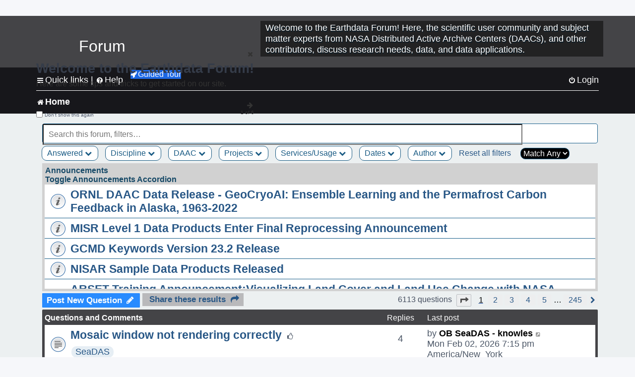

--- FILE ---
content_type: text/html; charset=UTF-8
request_url: https://forum.earthdata.nasa.gov/viewforum.php?f=7&sid=f2958597fca2670db28de62f5f1b8cd5
body_size: 168433
content:
<!DOCTYPE html>
<html dir="ltr" lang="en-us">
<head>
<meta charset="utf-8" />
<meta http-equiv="X-UA-Compatible" content="IE=edge">
<meta name="viewport" content="width=device-width, initial-scale=1" />
<meta name="google-site-verification" content="xcNHvgwg5nBw1wZ2mw8I2wAQsiZHYdu6Z-XLEcnnZrM" />

<title>Home - Earthdata Forum</title>

<!-- Uploading Earthdata UI Library -->
<!-- https://cdn.earthdata.nasa.gov/eui/latest/docs/index.html -->
<!-- Most recent compiled and tested CSS -->
<link href="https://cdn.earthdata.nasa.gov/eui/1.1.7/stylesheets/application.css" rel="stylesheet" />

<!-- Reference JQuery before eui.js-->
<script src="https://ajax.googleapis.com/ajax/libs/jquery/3.5.1/jquery.min.js"></script>
<!-- Latest compiled JavaScript-->
<script src="https://cdn.earthdata.nasa.gov/eui/1.1.7/js/eui.js"></script>

	<link rel="alternate" type="application/atom+xml" title="Feed - Earthdata Forum" href="/app.php/feed?sid=1c08d790d0cae736f4ede1313b632c64">			<link rel="alternate" type="application/atom+xml" title="Feed - New Questions" href="/app.php/feed/topics?sid=1c08d790d0cae736f4ede1313b632c64">		<link rel="alternate" type="application/atom+xml" title="Feed - Forum - Home" href="/app.php/feed/forum/7?sid=1c08d790d0cae736f4ede1313b632c64">		
	<link rel="canonical" href="https://forum.earthdata.nasa.gov/viewforum.php?f=7">

<!--
	phpBB style name: asdc
	Based on style:   prosilver (this is the default phpBB3 style)
-->

<!-- CSS files from prosilver  -->
<link href="/styles/prosilver/theme/stylesheet.css?assets_version=118" rel="stylesheet">
<link href="/styles/prosilver/theme/en_us/stylesheet.css" rel="stylesheet">


<link href="/assets/css/font-awesome.min.css?assets_version=118" rel="stylesheet">
<link href="/styles/asdc/theme/stylesheet.css?assets_version=118" rel="stylesheet">
<link href="/styles/asdc/theme/en_us/stylesheet.css?assets_version=118" rel="stylesheet">




<!--[if lte IE 9]>
	<link href="/styles/prosilver/theme/tweaks.css?assets_version=118" rel="stylesheet">
<![endif]-->

<!-- Google Tag Manager -->
<script>(function(w,d,s,l,i){w[l]=w[l]||[];w[l].push({'gtm.start':
new Date().getTime(),event:'gtm.js'});var f=d.getElementsByTagName(s)[0],
j=d.createElement(s),dl=l!='dataLayer'?'&l='+l:'';j.async=true;j.src=
'https://www.googletagmanager.com/gtm.js?id='+i+dl;f.parentNode.insertBefore(j,f);
})(window,document,'script','dataLayer','GTM-WNP7MLF');</script>
<!-- End Google Tag Manager -->


	
<link href="./ext/kinerity/bestanswer/styles/prosilver/theme/bestanswer.css?assets_version=118" rel="stylesheet" media="screen" />
<link href="./ext/paul999/mention/styles/all/theme/mention.css?assets_version=118" rel="stylesheet" media="screen" />
<link href="./ext/phpbb/pages/styles/prosilver/theme/pages_common.css?assets_version=118" rel="stylesheet" media="screen" />
<link href="./ext/robertheim/topictags/styles/prosilver/theme/rh_topictags.css?assets_version=118" rel="stylesheet" media="screen" />
<link href="./ext/sniper/tables/styles/prosilver/theme/tables.css?assets_version=118" rel="stylesheet" media="screen" />



<!-- CSS files from asdc  -->
<link href="/styles/asdc/theme/prosilver_overwrite.css" rel="stylesheet">
<link href="/styles/asdc/theme/custom.css" rel="stylesheet">
<link href="/styles/asdc/theme/toggle-switch.css" rel="stylesheet" />

<!-- Crazy Egg Heat Map Metrics Monitoring script -->
<script type="text/javascript" src="//script.crazyegg.com/pages/scripts/0013/2090.js" async="async"></script>
<script async type="text/javascript" src="https://dap.digitalgov.gov/Universal-Federated-Analytics-Min.js?agency=NASA&subagency=LARC" id="_fed_an_ua_tag"></script>
</head>
<body id="phpbb" class="nojs notouch section-viewforum ltr ">
	<div id="earthdata-tophat2" style="height: 32px;"></div>

<!-- Google Tag Manager (noscript) -->
<noscript><iframe src="https://www.googletagmanager.com/ns.html?id=GTM-WNP7MLF"
height="0" width="0" style="display:none;visibility:hidden"></iframe></noscript>
<!-- End Google Tag Manager (noscript) -->

<!-- Add the Status banner -->
<div id="earthdata-notification-banner"></div>
<!-- End Status banner -->

<div id="wrap" class="wrap">
	<a id="top" class="top-anchor" accesskey="t"></a>
	<div id="page-header">
		<div class="headerbar" role="banner">
					<div class="inner">
				<div id="site-description" class="site-description">
					<a id="logo" class="logo" href="/viewforum.php?f=7&amp;sid=1c08d790d0cae736f4ede1313b632c64" title="Home">
						<span class="site_logo">
							<!-- Insert Earthdata Forum text inside logo -->
							<h1>Forum</h1>
						</span>
						<span class="a-tag-alt-text">Home Logo</span>
					</a>
					<p>Welcome to the Earthdata Forum! Here, the scientific user community and subject matter experts from NASA Distributed Active Archive Centers (DAACs), and other contributors, discuss research needs, data, and data applications.</p>
					<p class="skiplink"><a href="#start_here">Skip to content</a></p>
				</div>
			</div>
					</div>
				<div class="navbar" role="navigation">
	<div class="inner">

	<ul id="nav-main" class="nav-main linklist" role="menubar">

		<li id="quick-links" class="quick-links dropdown-container responsive-menu" data-skip-responsive="true">
			<a href="#" class="dropdown-trigger">
				<i class="icon fa-bars fa-fw" aria-hidden="true"></i><span>Quick links</span>
			</a> <span class="verticalSeparator"> |</span>
			<div class="dropdown">
				<div class="pointer"><div class="pointer-inner"></div></div>
				<ul class="dropdown-contents" role="menu">
					
											<li class="separator"></li>
																									<li>
								<a href="./viewforum.php?f=7&noReplies=noResponse&amp;sid=1c08d790d0cae736f4ede1313b632c64" role="menuitem">
									<i class="icon fa-file-o fa-fw icon-gray" aria-hidden="true"></i><span>Unanswered questions</span>
								</a>
							</li>
							<li>
								<a href="./search.php?search_id=active_topics&amp;sid=1c08d790d0cae736f4ede1313b632c64" role="menuitem">
									<i class="icon fa-file-o fa-fw icon-blue" aria-hidden="true"></i><span>Active questions</span>
								</a>
							</li>
							
					
										<li class="separator"></li>

									</ul>
			</div>
		</li>

		
<li id="user-guides" class="quick-links dropdown-container responsive-menu" data-skip-responsive="true">
  <a href="#" class="dropdown-trigger">
    <i class="icon fa-question-circle fa-fw" aria-hidden="true"></i><span>Help</span>
  </a>
  <div class="dropdown">
    <div class="pointer">
      <div class="pointer-inner"></div>
    </div>
    <ul class="dropdown-contents" role="menu">
      <li data-last-responsive="true">
        <a href="/app.php/tag/Data+Recipes/AND?&amp;sid=1c08d790d0cae736f4ede1313b632c64" title="Data recipes" role="menuitem">
            <i class="icon fa-book fa-fw" aria-hidden="true"></i><span>Data Recipes</span>
        </a>
      </li>
      <li data-last-responsive="true">
        <a href="/app.php/tag/FAQ/AND?&amp;sid=1c08d790d0cae736f4ede1313b632c64" rel="help" title="Frequently Asked Questions" role="menuitem">
          <i class="icon fa-question-circle fa-fw" aria-hidden="true"></i><span>FAQ</span>
          <span class="screen-reader-only">(PDF will open in new tab)</span>
        </a>
      </li>
      <li data-last-responsive="true">
        <a href="https://forum.earthdata.nasa.gov/viewtopic.php?f=7&amp;t=129&amp;sid=1c08d790d0cae736f4ede1313b632c64" title="Filter Definitions" role="menuitem">
            <i class="icon fa-book fa-fw" aria-hidden="true"></i><span>What do these filter items mean?</span>
        </a>
      </li>
      <li data-last-responsive="true">
        <a href="./viewforum.php?t=6207&amp;sid=1c08d790d0cae736f4ede1313b632c64" role="menuitem">
          <i class="icon fa-file-o fa-fw icon-gray" aria-hidden="true"></i><span>How to Cite</span>
        </a>
      </li>
      <li data-last-responsive="true">
        <a href="ucp.php?mode=terms&amp;sid=1c08d790d0cae736f4ede1313b632c64" title="Usage Terms and Copyright" role="menuitem" rel="nofollow noopener" target="_blank">
          <i class="icon fa-book fa-fw" aria-hidden="true"></i><span>Usage Terms and Copyright</span>
        </a>
      </li>
      <li data-last-responsive="true">
        <a href="/ext/asdc/asdc/files/userguide.pdf?sid=1c08d790d0cae736f4ede1313b632c64" title="General User Guide" role="menuitem" rel="nofollow noopener" target="_blank">
          <i class="icon fa-file-pdf-o" aria-hidden="true"></i><span>General User Guide</span>
          <span class="screen-reader-only">(PDF will open in new tab)</span>
        </a>
      
                  </li>
      
    </ul>
  </div>
</li>		<button class="eui-btn guided-tour-button" id="guided-tour-modal-button" name="guided_tour_modal" href="#guided_tour_modal"><i class="icon fa-rocket" aria-hidden="true"></i>Guided Tour</button>
			<div id="guided_tour_modal" class="eui-modal-content tour-modals">
				<span style="float: right;" ><i class="icon fa-close" id="guided-tour-close" aria-hidden="true"></i></span>
				<h2 class="first confirm_redirect_link-text" style="font-size: 1.7rem; text-transform: none;">Welcome to the Earthdata Forum!</h2>
				<p id="tour_modal_content" style="font-size: 1rem; word-wrap: normal;">
				Here are some tips and tricks to get you started:
				</p>
				<img src=" " id="tour_modal_image"></img>
				<div>
					<div id="tour_buttons">
						<button id="guided-tour-modal-button-previous" name="guided_tour_modal2" href="#guided_tour_modal2"><i class="icon fa-arrow-left" aria-hidden="true"></i></button>
						<button id="guided-tour-modal-button-next" name="guided_tour_modal2" href="#guided_tour_modal2"><i class="icon fa-arrow-right" aria-hidden="true"></i></button>
					</div><br>
					
					<div id="tour-pagination">
					</div>
					
					<div id="do-not-show-div">
						<input type="checkbox" id="do-not-show" name="do-not-show" value="1">
						<label id="do-not-show-label" for="do-not-show"> Don't show this again</label><br>
					</div>
				</div>
			</div>
		
		<!-- <li data-last-responsive="true">
			<a rel="help" title="Frequently Asked Questions" role="menuitem">
				<i class="icon fa-book fa-fw" aria-hidden="true"></i><span>Data Recipes</span>
			</a>
		</li> -->


				
			<li class="rightside"  data-skip-responsive="true">
			<a href="./ucp.php?mode=login&amp;redirect=viewforum.php%3Ff%3D7&amp;sid=1c08d790d0cae736f4ede1313b632c64" title="Login" accesskey="x" role="menuitem">
				<i class="icon fa-power-off fa-fw" aria-hidden="true"></i><span>Login</span>
			</a>
		</li>
						</ul>

	<ul id="nav-breadcrumbs" class="nav-breadcrumbs linklist navlinks" role="menubar">
				
		
		<li class="breadcrumbs" itemscope itemtype="https://schema.org/BreadcrumbList">

			
							<span class="crumb" itemtype="https://schema.org/ListItem" itemprop="itemListElement" itemscope><a itemprop="item" href="/viewforum.php?f=7&amp;sid=1c08d790d0cae736f4ede1313b632c64" accesskey="h" data-navbar-reference="index"><i class="icon fa-home fa-fw"></i><span itemprop="name">Home</span></a><meta itemprop="position" content="1" /></span>
		
																	

					</li>

		
					<li class="rightside responsive-search">
				<a href="./search.php?sid=1c08d790d0cae736f4ede1313b632c64" title="View the advanced search options" role="menuitem">
					<i class="icon fa-search fa-fw" aria-hidden="true"></i><span class="sr-only">Search</span>
				</a>
			</li>
			</ul>

	</div>
</div>
	</div>

	
	<a id="start_here" class="anchor"></a>
	<div id="page-body" class="page-body" role="main">
		
		
<input type="hidden" id="favorite_user_id" name="favorite_user_id" value="1">
<div>
	<!-- NOTE: remove the style="display: none" when you want to have the forum description on the forum body -->
	<div style="display: none !important;">Use this Forum to find information on, or ask a question about, NASA Earth Science data.<br /></div>	</div>






<div class="forabg">
	<ul class="topiclist forums" id="searchbox">
		<li id="search-forum-body-container" class="row">
			<input id="search-forum-input" class="eui-search-home" type="search" placeholder="Search this forum, filters…" title="Search this forum, filters…" value="" onkeyup="clearSearchToggle();">
				<button id="search-forum-button" type="button" class="btn eui-search-home" title="Search Forum">
					<i class="eui-icon eui-fa-search"></i>
				</button>
				<button id="search-forum-clear" class="btn eui-search-home" title="Clear Search" onclick="clearSearchField(this);">
					<i class="eui-icon eui-fa-times-circle"></i>
				</button>
		</li>
	</ul>
	<div id="selectedFilters">
	</div>
<div id="forumFilters" class="forumFilters">
					
				<div class="filterDropdown">
			<button onclick="openMenu(this.id)" class="dropbtn" id="Answered">Answered <i id="iconAnswered" class="drpbtnicon icon fa-chevron-down" name="filterIcon" aria-hidden="true"></i></button>
			<div id="thedropdownAnswered" name="Answered" class="dropdown-content">
				<input class="larger filterItem" type="checkbox" name="bestAnswer" id="bestAnswer" value="best" aria-label="bestAnswer" ><label for="bestAnswer">With a Best Answer</label></input><br />
				  <input class="larger filterItem" type="checkbox" name="bestAnswer" id="noBestAnswer" value="noBest" aria-label="noBestAnswer" ><label for="noBestAnswer">Without a Best Answer</label></i></input><br />
				  <input class="larger filterItem" type="checkbox" name="noReplies" id="noReplies" value="noResponse" aria-label="noReplies" ><label for="noReplies">Without a Reply</label></i></input>
			</div>
		</div>
			<div class="filterDropdown">
		<button onclick="openMenu(this.id)" class="dropbtn" id=Discipline>Discipline <i id="iconDiscipline" class="drpbtnicon icon fa-chevron-down" name="filterIcon" aria-hidden="true"></i></button>
		<div id="thedropdownDiscipline" name="Discipline" class="dropdown-content">
			<input class="larger filterItem" type="checkbox" aria-label="Air Pollution" id="Air Pollution" name="Discipline"  value="171"><label for="Air Pollution" class="filterItem" title="Air quality health related research and applications, e.g., PM2.5 Concentration, O3 Concentrations, NO2 Concentrations.">Air Pollution</label></input><br />
					<input class="larger filterItem" type="checkbox" aria-label="Air-Sea Interaction" id="Air-Sea Interaction" name="Discipline"  value="186"><label for="Air-Sea Interaction" class="filterItem" title="The exchange of energy, momentum, and matter between the atmosphere and the ocean. It encompasses processes such as heat transfer, evaporation, and the formation of sea spray, which affect weather and climate patterns. This field studies how winds influence ocean currents, how the ocean's temperature impacts atmospheric conditions, and the role these interactions play in climate systems, including the development of storms and the regulation of global climate.">Air-Sea Interaction</label></input><br />
					<input class="larger filterItem" type="checkbox" aria-label="Atmosphere" id="Atmosphere" name="Discipline"  value="7"><label for="Atmosphere" class="filterItem" title="This discipline includes both the dynamic processes in the atmosphere related to air temperature, evaporation, condensation, winds, and precipitation; and the chemical constituents of the atmosphere, including major species such as carbon dioxide (CO2), ozone (O3), and water vapor (H2O); minor or anthropogenic constituents such as carbon monoxide (CO), nitrogen dioxide (NO2), sulfur dioxide (SO2), or formaldehyde (HCHO); and atmospheric aerosols, including dust and soot.">Atmosphere</label></input><br />
					<input class="larger filterItem" type="checkbox" aria-label="Biosphere" id="Biosphere" name="Discipline"  value="114"><label for="Biosphere" class="filterItem" title="This discipline studies the complex interactions between biological, geological, and chemical processes that occur in nature, particularly how these interactions change over time.">Biosphere</label></input><br />
					<input class="larger filterItem" type="checkbox" aria-label="Calibrated and Solar Radiance" id="Calibrated and Solar Radiance" name="Discipline"  value="8"><label for="Calibrated and Solar Radiance" class="filterItem" title="This discipline incorporates some of the most basic electromagnetic spectrum variables that can be measured by satellite instruments, including shortwave and longwave IR fluxes, reflection, absorption, scattering, and albedo. Measurements of the total irradiance coming from the Sun to the Earth system are also available.">Calibrated and Solar Radiance</label></input><br />
					<input class="larger filterItem" type="checkbox" aria-label="Climate Indicators" id="Climate Indicators" name="Discipline"  value="235"><label for="Climate Indicators" class="filterItem" title="NASA data related to climate indicators provide measurements of climate and help predict how changes will effect the planet.">Climate Indicators</label></input><br />
					<input class="larger filterItem" type="checkbox" aria-label="Coastal Oceanography" id="Coastal Oceanography" name="Discipline"  value="185"><label for="Coastal Oceanography" class="filterItem" title="The study of the physical, chemical, and biological conditions in the coastal zones of oceans. It focuses on understanding the dynamics of coastal waters, including currents, tides, wave processes, sediment transport, and the interaction between the ocean and the land. This field aims to address issues related to coastal ecosystems, erosion, sea-level rise, and human impacts on the coastal environment.">Coastal Oceanography</label></input><br />
					<input class="larger filterItem" type="checkbox" aria-label="Cryosphere" id="Cryosphere" name="Discipline"  value="9"><label for="Cryosphere" class="filterItem" title="The cryosphere encompasses the frozen parts of Earth, including glaciers and ice sheets, sea ice, and any other frozen body of water. The cryosphere plays a critical role in regulating climate and sea levels.">Cryosphere</label></input><br />
					<input class="larger filterItem" type="checkbox" aria-label="Environmental Impact" id="Environmental Impact" name="Discipline"  value="172"><label for="Environmental Impact" class="filterItem" title="">Environmental Impact</label></input><br />
					<input class="larger filterItem" type="checkbox" aria-label="Human Dimensions" id="Human Dimensions" name="Discipline"  value="10"><label for="Human Dimensions" class="filterItem" title="The human dimensions discipline includes ways humans interact with the environment and how these interactions impact Earth's systems. It also explores the vulnerability of human communities to natural disasters and hazards.">Human Dimensions</label></input><br />
					<input class="larger filterItem" type="checkbox" aria-label="Human Population" id="Human Population" name="Discipline"  value="170"><label for="Human Population" class="filterItem" title="This discipline involves the size, growth, spatial distribution, health, migration, poverty, characteristics (age, sex), settlements.">Human Population</label></input><br />
					<input class="larger filterItem" type="checkbox" aria-label="Hydrology" id="Hydrology" name="Discipline"  value="118"><label for="Hydrology" class="filterItem" title="This discipline is concerned with water on the Earth's surface in the form of lakes, reservoirs and rivers, water in the soil, and underground. The data variables in hydrology can include surface and subsurface water extent and height, surface and subsurface runoff, groundwater and groundwater storage, evaporation, evapotranspiration, soil moisture, and total water column. Related geographical variables are watershed extent, storage capacity, and topography.">Hydrology</label></input><br />
					<input class="larger filterItem" type="checkbox" aria-label="Land Surface" id="Land Surface" name="Discipline"  value="11"><label for="Land Surface" class="filterItem" title="The land surface discipline includes research into areas such as shrinking forests, warming land, and eroding soils. NASA data provide key information on land surface parameters and the ecological state of our planet.">Land Surface</label></input><br />
					<input class="larger filterItem" type="checkbox" aria-label="Marine Ecosystem" id="Marine Ecosystem" name="Discipline"  value="187"><label for="Marine Ecosystem" class="filterItem" title="A dynamic environment that includes the interactions among organisms in the ocean and their physical habitat. It covers a wide range of aquatic environments from deep-sea ecosystems to coastal zones, encompassing a diverse array of life forms, from microscopic phytoplankton to large marine mammals. Marine ecosystems play a crucial role in the Earth's biological and chemical processes, including carbon cycling and global climate regulation. They provide vital services such as food, medicine, and habitat, while also facing threats from human activities like overfishing, pollution, and climate change.">Marine Ecosystem</label></input><br />
					<input class="larger filterItem" type="checkbox" aria-label="Ocean" id="Ocean" name="Discipline"  value="12"><label for="Ocean" class="filterItem" title="The ocean covers more than 70% of Earth's surface and contains 97% of the planet's water. This vast, critical reservoir supports a diversity of life and helps regulate Earth's climate. Data variables can include sea surface temperature, sea surface height, associated anomalies, salinity, ocean color.">Ocean</label></input><br />
					<input class="larger filterItem" type="checkbox" aria-label="Solid Earth" id="Solid Earth" name="Discipline"  value="13"><label for="Solid Earth" class="filterItem" title="Geodesy is the science of the Earth's shape, gravity, and rotation, including their evolution in time. A number of different techniques are used to observe the geodetic properties of the Earth including the space-geodetic techniques of Global Navigation Satellite Systems (GNSS). Solid Earth processes occurring deep within Earth constantly shaping landforms. Although originating from below the surface, these processes can be analyzed from the ground, air, or space-based measurements.">Solid Earth</label></input><br />
					<input class="larger filterItem" type="checkbox" aria-label="Sun Earth Interactions" id="Sun Earth Interactions" name="Discipline"  value="236"><label for="Sun Earth Interactions" class="filterItem" title="NASA collects data on the Sun and its energy to understand how our closest star impacts Earth's energy fields, atmosphere, weather, and human activity.">Sun Earth Interactions</label></input><br />
					<input class="larger filterItem" type="checkbox" aria-label="Synthetic Aperture Radar" id="Synthetic Aperture Radar" name="Discipline"  value="131"><label for="Synthetic Aperture Radar" class="filterItem" title="Synthetic Aperture Radar (SAR) is a type of active data collection where a sensor produces its own energy and then records the amount of that energy reflected back after interacting with the Earth.">Synthetic Aperture Radar</label></input><br />
					<input class="larger filterItem" type="checkbox" aria-label="Terrestrial Ecology" id="Terrestrial Ecology" name="Discipline"  value="115"><label for="Terrestrial Ecology" class="filterItem" title="This discipline studies land-based ecosystems, their populations and communities of plants, animals, and microbes, their interactions with the atmosphere and with the hydrosphere, and their role in the cycling of energy, water, and the major biogeochemical elements such as carbon and nitrogen.">Terrestrial Ecology</label></input><br />
					<input class="larger filterItem" type="checkbox" aria-label="Terrestrial Hydrosphere" id="Terrestrial Hydrosphere" name="Discipline"  value="237"><label for="Terrestrial Hydrosphere" class="filterItem" title="NASA has data on water, snow, and ice on or below Earth's land surface to understand its role in supporting plants, wildlife, and planet processes.">Terrestrial Hydrosphere</label></input><br />
			
		</div>
	</div>
			
			<div class="filterDropdown">
		<button onclick="openMenu(this.id)" class="dropbtn" id=DAAC>DAAC <i id="iconDAAC" class="drpbtnicon icon fa-chevron-down" name="filterIcon" aria-hidden="true"></i></button>
		<div id="thedropdownDAAC" name="DAAC" class="dropdown-content">
			<input class="larger filterItem" type="checkbox" aria-label="ASDC" id="ASDC" name="DAAC"  value="1"><label for="ASDC" class="filterItem" title="NASA's Atmospheric Science Data Center focuses on Earth science disciplines including radiation budget, clouds, aerosols, and tropospheric composition.">ASDC</label></input><br />
					<input class="larger filterItem" type="checkbox" aria-label="ASF" id="ASF" name="DAAC"  value="130"><label for="ASF" class="filterItem" title="NASA's Alaska Satellite Facility Distributed Active Archive Center specializes in collecting, processing, archiving, and distributing synthetic aperture radar data.">ASF</label></input><br />
					<input class="larger filterItem" type="checkbox" aria-label="CDDIS" id="CDDIS" name="DAAC"  value="2"><label for="CDDIS" class="filterItem" title="NASA's Crustal Dynamics Data Information System provides data and information to support the international space geodesy community.">CDDIS</label></input><br />
					<input class="larger filterItem" type="checkbox" aria-label="CSDA Program" id="CSDA Program" name="DAAC"  value="160"><label for="CSDA Program" class="filterItem" title="NASA's Earth Science Division (ESD) established the Commercial Satellite Data Acquisition (CSDA) program explores the potential of commercial satellite data in advancing the agency's Earth science research and application objectives.">CSDA Program</label></input><br />
					<input class="larger filterItem" type="checkbox" aria-label="GES DISC" id="GES DISC" name="DAAC"  value="3"><label for="GES DISC" class="filterItem" title="NASA's Goddard Earth Sciences Data and Information Services Center provides access to climate data, primarily on atmospheric composition, atmospheric dynamics, global precipitation, and solar irradiance.">GES DISC</label></input><br />
					<input class="larger filterItem" type="checkbox" aria-label="GHRC" id="GHRC" name="DAAC"  value="4"><label for="GHRC" class="filterItem" title="NASA's Global Hydrometeorology Resource Center Distributed Active Archive Center provides data on hazardous weather, its governing dynamical and physical processes, and associated applications.">GHRC</label></input><br />
					<input class="larger filterItem" type="checkbox" aria-label="LAADS DAAC" id="LAADS DAAC" name="DAAC"  value="71"><label for="LAADS DAAC" class="filterItem" title="NASA's Level-1 and Atmosphere Archive and Distribution System Distributed Active Archive Center primarily provides access to global science data products from MODIS and VIIRS.">LAADS DAAC</label></input><br />
					<input class="larger filterItem" type="checkbox" aria-label="LP DAAC" id="LP DAAC" name="DAAC"  value="5"><label for="LP DAAC" class="filterItem" title="NASA's Land Processes Distributed Active Archive Center provides data crucial to the investigation, characterization, and monitoring of biological, geological, hydrological, ecological, and related conditions and processes.">LP DAAC</label></input><br />
					<input class="larger filterItem" type="checkbox" aria-label="NSIDC DAAC" id="NSIDC DAAC" name="DAAC"  value="117"><label for="NSIDC DAAC" class="filterItem" title="NASA's National Snow and Ice Data Center Distributed Active Archive Center provides data on snow and ice processes, particularly interactions among snow, ice, atmosphere, and ocean.">NSIDC DAAC</label></input><br />
					<input class="larger filterItem" type="checkbox" aria-label="OBDAAC" id="OBDAAC" name="DAAC"  value="86"><label for="OBDAAC" class="filterItem" title="NASA's Ocean Biology Distributed Active Archive Center archives satellite ocean biology data.">OBDAAC</label></input><br />
					<input class="larger filterItem" type="checkbox" aria-label="ORNL DAAC" id="ORNL DAAC" name="DAAC"  value="116"><label for="ORNL DAAC" class="filterItem" title="NASA's Oak Ridge National Laboratory Distributed Active Archive Center specializes in data and information relevant to terrestrial biogeochemistry, ecology, and environmental processes.">ORNL DAAC</label></input><br />
					<input class="larger filterItem" type="checkbox" aria-label="PODAAC" id="PODAAC" name="DAAC"  value="146"><label for="PODAAC" class="filterItem" title="NASA's Physical Oceanography Distributed Active Archive Center manages and provides tools and services for NASA's oceanographic and hydrologic data.">PODAAC</label></input><br />
					<input class="larger filterItem" type="checkbox" aria-label="SEDAC" id="SEDAC" name="DAAC"  value="169"><label for="SEDAC" class="filterItem" title="NASA's Socioeconomic Data and Applications Center comprises a team of experts in social and information science, demography, human-environment interaction, GIS, data management, and data systems.">SEDAC</label></input><br />
			
		</div>
	</div>
			
			<div class="filterDropdown">
		<button onclick="openMenu(this.id)" class="dropbtn" id=Projects>Projects <i id="iconProjects" class="drpbtnicon icon fa-chevron-down" name="filterIcon" aria-hidden="true"></i></button>
		<div id="thedropdownProjects" name="Projects" class="dropdown-content">
			<input class="larger filterItem" type="checkbox" aria-label="ABoVE" id="ABoVE" name="Projects"  value="105"><label for="ABoVE" class="filterItem" title="Arctic-Boreal Vulnerability Experiment.">ABoVE</label></input><br />
					<input class="larger filterItem" type="checkbox" aria-label="ACT-America" id="ACT-America" name="Projects"  value="106"><label for="ACT-America" class="filterItem" title="Atmospheric Carbon and Transport - America.">ACT-America</label></input><br />
					<input class="larger filterItem" type="checkbox" aria-label="ACTIVATE" id="ACTIVATE" name="Projects"  value="225"><label for="ACTIVATE" class="filterItem" title="Aerosol Cloud meTeorology Interactions oVer the western ATlantic Experiment.">ACTIVATE</label></input><br />
					<input class="larger filterItem" type="checkbox" aria-label="ADEOS-II" id="ADEOS-II" name="Projects"  value="189"><label for="ADEOS-II" class="filterItem" title="Advanced Earth Observing Satellite-II.">ADEOS-II</label></input><br />
					<input class="larger filterItem" type="checkbox" aria-label="AfriSAR" id="AfriSAR" name="Projects"  value="107"><label for="AfriSAR" class="filterItem" title="An airborne campaign that collected radar and field measurements of tropical forests in Gabon, West Africa.">AfriSAR</label></input><br />
					<input class="larger filterItem" type="checkbox" aria-label="Agriculture and Food Security" id="Agriculture and Food Security" name="Projects"  value="175"><label for="Agriculture and Food Security" class="filterItem" title="Agriculture and Food Security.">Agriculture and Food Security</label></input><br />
					<input class="larger filterItem" type="checkbox" aria-label="Air Qlty Health-Rltd Data" id="Air Qlty Health-Rltd Data" name="Projects"  value="176"><label for="Air Qlty Health-Rltd Data" class="filterItem" title="Air Quality Health-Related Data.">Air Qlty Health-Rltd Data</label></input><br />
					<input class="larger filterItem" type="checkbox" aria-label="Airborne Hyperspectral" id="Airborne Hyperspectral" name="Projects"  value="20"><label for="Airborne Hyperspectral" class="filterItem" title="Airborne Hyperspectral.">Airborne Hyperspectral</label></input><br />
					<input class="larger filterItem" type="checkbox" aria-label="AirMOSS" id="AirMOSS" name="Projects"  value="108"><label for="AirMOSS" class="filterItem" title="Airborne Microwave Observatory of Subcanopy and Subsurface.">AirMOSS</label></input><br />
					<input class="larger filterItem" type="checkbox" aria-label="AIRS" id="AIRS" name="Projects"  value="21"><label for="AIRS" class="filterItem" title="Atmospheric Infrared Sounder.">AIRS</label></input><br />
					<input class="larger filterItem" type="checkbox" aria-label="ALOS PALSAR" id="ALOS PALSAR" name="Projects"  value="135"><label for="ALOS PALSAR" class="filterItem" title="Advanced Land Observing Satellite-1 Phased Array type L-band Synthetic Aperture Radar.">ALOS PALSAR</label></input><br />
					<input class="larger filterItem" type="checkbox" aria-label="ALOS PALSAR RTC" id="ALOS PALSAR RTC" name="Projects"  value="136"><label for="ALOS PALSAR RTC" class="filterItem" title="ALOS PALSAR Radiometric Terrain Correction.">ALOS PALSAR RTC</label></input><br />
					<input class="larger filterItem" type="checkbox" aria-label="AMS" id="AMS" name="Projects"  value="79"><label for="AMS" class="filterItem" title="Autonomous Modular Sensor.">AMS</label></input><br />
					<input class="larger filterItem" type="checkbox" aria-label="AMSR-E/AMSR2" id="AMSR-E/AMSR2" name="Projects"  value="119"><label for="AMSR-E/AMSR2" class="filterItem" title="Advanced Microwave Scanning Radiometer-Earth Observing System Sensor/Advanced Microwave Scanning Radiometer2.">AMSR-E/AMSR2</label></input><br />
					<input class="larger filterItem" type="checkbox" aria-label="Aqua" id="Aqua" name="Projects"  value="73"><label for="Aqua" class="filterItem" title="Information about the Earth's water cycle including evaporation from the oceans, water vapor in the atmosphere, clouds, precipitation, soil moisture, sea ice, land ice, and snow cover on the land and ice.">Aqua</label></input><br />
					<input class="larger filterItem" type="checkbox" aria-label="AQUARIUS/SAC-D" id="AQUARIUS/SAC-D" name="Projects"  value="190"><label for="AQUARIUS/SAC-D" class="filterItem" title="Aquarius/Satélite de Aplicaciones Científicas-D.">AQUARIUS/SAC-D</label></input><br />
					<input class="larger filterItem" type="checkbox" aria-label="AST" id="AST" name="Projects"  value="22"><label for="AST" class="filterItem" title="ASTER Surface Kinetic Temperature.">AST</label></input><br />
					<input class="larger filterItem" type="checkbox" aria-label="ASTER" id="ASTER" name="Projects"  value="23"><label for="ASTER" class="filterItem" title="Advanced Spaceborne Thermal Emission and Reflection Radiometer.">ASTER</label></input><br />
					<input class="larger filterItem" type="checkbox" aria-label="ATom" id="ATom" name="Projects"  value="109"><label for="ATom" class="filterItem" title="Atmospheric Tomography Mission.">ATom</label></input><br />
					<input class="larger filterItem" type="checkbox" aria-label="AVIRIS" id="AVIRIS" name="Projects"  value="151"><label for="AVIRIS" class="filterItem" title="Airborne Visible/Infrared Imaging Spectrometer.">AVIRIS</label></input><br />
					<input class="larger filterItem" type="checkbox" aria-label="BioSCape" id="BioSCape" name="Projects"  value="180"><label for="BioSCape" class="filterItem" title="Biodiversity Survey of the Cape.">BioSCape</label></input><br />
					<input class="larger filterItem" type="checkbox" aria-label="CALIPSO" id="CALIPSO" name="Projects"  value="24"><label for="CALIPSO" class="filterItem" title="Cloud-Aerosol Lidar and Infrared Pathfinder Satellite Observation.">CALIPSO</label></input><br />
					<input class="larger filterItem" type="checkbox" aria-label="CATS" id="CATS" name="Projects"  value="25"><label for="CATS" class="filterItem" title="Cloud-Aerosol Transport System.">CATS</label></input><br />
					<input class="larger filterItem" type="checkbox" aria-label="CERES" id="CERES" name="Projects"  value="26"><label for="CERES" class="filterItem" title="Clouds and the Earth's Radiant Energy System.">CERES</label></input><br />
					<input class="larger filterItem" type="checkbox" aria-label="CLARREO Pathfinder" id="CLARREO Pathfinder" name="Projects"  value="156"><label for="CLARREO Pathfinder" class="filterItem" title="Climate Absolute Radiance and Refractivity Observatory Pathfinder.">CLARREO Pathfinder</label></input><br />
					<input class="larger filterItem" type="checkbox" aria-label="CMS" id="CMS" name="Projects"  value="60"><label for="CMS" class="filterItem" title="Carbon Monitoring System.">CMS</label></input><br />
					<input class="larger filterItem" type="checkbox" aria-label="Coast" id="Coast" name="Projects"  value="149"><label for="Coast" class="filterItem" title="Coast.">Coast</label></input><br />
					<input class="larger filterItem" type="checkbox" aria-label="Coral-PRISM" id="Coral-PRISM" name="Projects"  value="96"><label for="Coral-PRISM" class="filterItem" title="COral Reef Airborne Laboratory-Portable Remote Imaging Spectrometer.">Coral-PRISM</label></input><br />
					<input class="larger filterItem" type="checkbox" aria-label="COWVR-TEMPEST" id="COWVR-TEMPEST" name="Projects"  value="191"><label for="COWVR-TEMPEST" class="filterItem" title="COWVR and TEMPEST on Space Test Program-Houston 8 (STP-H8).">COWVR-TEMPEST</label></input><br />
					<input class="larger filterItem" type="checkbox" aria-label="CYGNSS" id="CYGNSS" name="Projects"  value="192"><label for="CYGNSS" class="filterItem" title="Cyclone Global Navigation Satellite System.">CYGNSS</label></input><br />
					<input class="larger filterItem" type="checkbox" aria-label="CZCS" id="CZCS" name="Projects"  value="90"><label for="CZCS" class="filterItem" title="Coastal Zone Color Scanner.">CZCS</label></input><br />
					<input class="larger filterItem" type="checkbox" aria-label="Daymet" id="Daymet" name="Projects"  value="110"><label for="Daymet" class="filterItem" title="Provides long-term, continuous, gridded estimates of daily weather and climatology variables by interpolating and extrapolating ground-based observations through statistical modeling techniques.">Daymet</label></input><br />
					<input class="larger filterItem" type="checkbox" aria-label="Delta-X" id="Delta-X" name="Projects"  value="111"><label for="Delta-X" class="filterItem" title="5-year NASA Earth Venture Suborbital-3 mission to study the Mississippi River Delta in the United States.">Delta-X</label></input><br />
					<input class="larger filterItem" type="checkbox" aria-label="DISCOVER-AQ" id="DISCOVER-AQ" name="Projects"  value="27"><label for="DISCOVER-AQ" class="filterItem" title="Deriving Information on Surface Conditions from COlumn and VERtically-Resolved Observations Relevant to Air Quality.">DISCOVER-AQ</label></input><br />
					<input class="larger filterItem" type="checkbox" aria-label="DORIS" id="DORIS" name="Projects"  value="55"><label for="DORIS" class="filterItem" title="Doppler Orbitography by Radiopositioning Integrated on Satellite.">DORIS</label></input><br />
					<input class="larger filterItem" type="checkbox" aria-label="DSCOVR" id="DSCOVR" name="Projects"  value="28"><label for="DSCOVR" class="filterItem" title="Deep Space Climate Observatory.">DSCOVR</label></input><br />
					<input class="larger filterItem" type="checkbox" aria-label="e-MAS" id="e-MAS" name="Projects"  value="78"><label for="e-MAS" class="filterItem" title="enhanced-MODIS Airborne Simulator.">e-MAS</label></input><br />
					<input class="larger filterItem" type="checkbox" aria-label="Earth Action Program" id="Earth Action Program" name="Projects"  value="229"><label for="Earth Action Program" class="filterItem" title="Topics related to the Earth Science to Action strategy, focusing on observing, monitoring, and understanding the Earth system and delivering trusted information for Earth resilience activities.">Earth Action Program</label></input><br />
					<input class="larger filterItem" type="checkbox" aria-label="ECCO" id="ECCO" name="Projects"  value="193"><label for="ECCO" class="filterItem" title="Estimating the Circulation and Climate of the Ocean.">ECCO</label></input><br />
					<input class="larger filterItem" type="checkbox" aria-label="ECOSTRESS" id="ECOSTRESS" name="Projects"  value="29"><label for="ECOSTRESS" class="filterItem" title="ECOsystem Spaceborne Thermal Radiometer Experiment on Space Station.">ECOSTRESS</label></input><br />
					<input class="larger filterItem" type="checkbox" aria-label="EMIT" id="EMIT" name="Projects"  value="152"><label for="EMIT" class="filterItem" title="Earth Surface Mineral Dust Source Investigation.">EMIT</label></input><br />
					<input class="larger filterItem" type="checkbox" aria-label="Environmt Perfrmnc Index - EPI" id="Environmt Perfrmnc Index - EPI" name="Projects"  value="174"><label for="Environmt Perfrmnc Index - EPI" class="filterItem" title="Environmental Performance Index.">Environmt Perfrmnc Index - EPI</label></input><br />
					<input class="larger filterItem" type="checkbox" aria-label="Envisat MERIS" id="Envisat MERIS" name="Projects"  value="75"><label for="Envisat MERIS" class="filterItem" title="Envisat (Largest Earth observation spacecraft ever built) Medium Resolution Imaging Spectrometer.">Envisat MERIS</label></input><br />
					<input class="larger filterItem" type="checkbox" aria-label="ERS" id="ERS" name="Projects"  value="138"><label for="ERS" class="filterItem" title="European Space Agency's (ESA) European Remote Sensing satellites.">ERS</label></input><br />
					<input class="larger filterItem" type="checkbox" aria-label="Field Campaign" id="Field Campaign" name="Projects"  value="51"><label for="Field Campaign" class="filterItem" title="General Category of observational study planned for a specific location and a defined time period during which measurements are conducted from airborne platforms and/or ground sites to study physical and chemical processes in the atmosphere.">Field Campaign</label></input><br />
					<input class="larger filterItem" type="checkbox" aria-label="FIRMS" id="FIRMS" name="Projects"  value="127"><label for="FIRMS" class="filterItem" title="Fire Information for Resource Management System.">FIRMS</label></input><br />
					<input class="larger filterItem" type="checkbox" aria-label="G-LiHT" id="G-LiHT" name="Projects"  value="31"><label for="G-LiHT" class="filterItem" title="Goddard's LiDAR, Hyperspectral & Thermal Imager.">G-LiHT</label></input><br />
					<input class="larger filterItem" type="checkbox" aria-label="GEDI" id="GEDI" name="Projects"  value="30"><label for="GEDI" class="filterItem" title="Global Ecosystem Dynamics Investigation.">GEDI</label></input><br />
					<input class="larger filterItem" type="checkbox" aria-label="GEO-3" id="GEO-3" name="Projects"  value="194"><label for="GEO-3" class="filterItem" title="Geoynamics and Earth Ocean Satellite 3.">GEO-3</label></input><br />
					<input class="larger filterItem" type="checkbox" aria-label="GEOS-CF" id="GEOS-CF" name="Projects"  value="223"><label for="GEOS-CF" class="filterItem" title="Goddard Earth Observing System-Composition Forecast.">GEOS-CF</label></input><br />
					<input class="larger filterItem" type="checkbox" aria-label="GHRSST" id="GHRSST" name="Projects"  value="188"><label for="GHRSST" class="filterItem" title="Group for High Resolution Sea Surface Temperature.">GHRSST</label></input><br />
					<input class="larger filterItem" type="checkbox" aria-label="GiOCEAN" id="GiOCEAN" name="Projects"  value="228"><label for="GiOCEAN" class="filterItem" title="The coupled Atmosphere-Ocean Reanalysis by using NASA GMAO's GEOS-S2S Version 3 GEOS IT system. The modeling system uses satellite and in situ observations, producing reanalysis data to study phenomena that evolve on seasonal to decadal timescales.">GiOCEAN</label></input><br />
					<input class="larger filterItem" type="checkbox" aria-label="GLIMS" id="GLIMS" name="Projects"  value="120"><label for="GLIMS" class="filterItem" title="Global Land Ice Measurements from Space.">GLIMS</label></input><br />
					<input class="larger filterItem" type="checkbox" aria-label="GNSS" id="GNSS" name="Projects"  value="49"><label for="GNSS" class="filterItem" title="Global Navigation Satellite System.">GNSS</label></input><br />
					<input class="larger filterItem" type="checkbox" aria-label="GOCI" id="GOCI" name="Projects"  value="92"><label for="GOCI" class="filterItem" title="Geostationary Ocean Color Imager.">GOCI</label></input><br />
					<input class="larger filterItem" type="checkbox" aria-label="GPM" id="GPM" name="Projects"  value="57"><label for="GPM" class="filterItem" title="Global Precipitation Measurement.">GPM</label></input><br />
					<input class="larger filterItem" type="checkbox" aria-label="GRACE" id="GRACE" name="Projects"  value="182"><label for="GRACE" class="filterItem" title="Gravity Recovery and Climate Experiment.">GRACE</label></input><br />
					<input class="larger filterItem" type="checkbox" aria-label="GRACE-FO" id="GRACE-FO" name="Projects"  value="195"><label for="GRACE-FO" class="filterItem" title="Gravity Recovery and Climate Experiment Follow-On.">GRACE-FO</label></input><br />
					<input class="larger filterItem" type="checkbox" aria-label="Gridded Pop of the World - GPW" id="Gridded Pop of the World - GPW" name="Projects"  value="173"><label for="Gridded Pop of the World - GPW" class="filterItem" title="Gridded Population of the World.">Gridded Pop of the World - GPW</label></input><br />
					<input class="larger filterItem" type="checkbox" aria-label="GUNW InSAR" id="GUNW InSAR" name="Projects"  value="141"><label for="GUNW InSAR" class="filterItem" title="Geocoded Nearest-Time Unwrapped Interferogram Interferometric Synthetic Aperture Radar.">GUNW InSAR</label></input><br />
					<input class="larger filterItem" type="checkbox" aria-label="Headwall" id="Headwall" name="Projects"  value="32"><label for="Headwall" class="filterItem" title="HeadWall Hyperspec imager.">Headwall</label></input><br />
					<input class="larger filterItem" type="checkbox" aria-label="HICO" id="HICO" name="Projects"  value="88"><label for="HICO" class="filterItem" title="Hyperspectral Imager for the Coastal Ocean.">HICO</label></input><br />
					<input class="larger filterItem" type="checkbox" aria-label="High Mountain Asia" id="High Mountain Asia" name="Projects"  value="121"><label for="High Mountain Asia" class="filterItem" title="">High Mountain Asia</label></input><br />
					<input class="larger filterItem" type="checkbox" aria-label="HLS" id="HLS" name="Projects"  value="81"><label for="HLS" class="filterItem" title="Harmonized Landsat Sentinel-2.">HLS</label></input><br />
					<input class="larger filterItem" type="checkbox" aria-label="IceBridge" id="IceBridge" name="Projects"  value="122"><label for="IceBridge" class="filterItem" title="Largest airborne survey of polar regions in history.">IceBridge</label></input><br />
					<input class="larger filterItem" type="checkbox" aria-label="ICESat/ICESat-2" id="ICESat/ICESat-2" name="Projects"  value="123"><label for="ICESat/ICESat-2" class="filterItem" title="Ice, Cloud, and land Elevation Satellite/Ice, Cloud, and land Elevation Satellite-2.">ICESat/ICESat-2</label></input><br />
					<input class="larger filterItem" type="checkbox" aria-label="ISS-RAPIDSCAT" id="ISS-RAPIDSCAT" name="Projects"  value="196"><label for="ISS-RAPIDSCAT" class="filterItem" title="International Space Station Rapid Scatterometer.">ISS-RAPIDSCAT</label></input><br />
					<input class="larger filterItem" type="checkbox" aria-label="JASON 1" id="JASON 1" name="Projects"  value="197"><label for="JASON 1" class="filterItem" title="Joint Altimetry Satellite Oceanography Network 1.">JASON 1</label></input><br />
					<input class="larger filterItem" type="checkbox" aria-label="JASON 2" id="JASON 2" name="Projects"  value="198"><label for="JASON 2" class="filterItem" title="">JASON 2</label></input><br />
					<input class="larger filterItem" type="checkbox" aria-label="JERS-1" id="JERS-1" name="Projects"  value="140"><label for="JERS-1" class="filterItem" title="Japanese Earth Resources Satellite.">JERS-1</label></input><br />
					<input class="larger filterItem" type="checkbox" aria-label="LANCE" id="LANCE" name="Projects"  value="128"><label for="LANCE" class="filterItem" title="Land, Atmosphere Near real-time Capability for EOS.">LANCE</label></input><br />
					<input class="larger filterItem" type="checkbox" aria-label="Landsat" id="Landsat" name="Projects"  value="33"><label for="Landsat" class="filterItem" title="Originally -- Earth Resources Technology Satellite.">Landsat</label></input><br />
					<input class="larger filterItem" type="checkbox" aria-label="LDAS" id="LDAS" name="Projects"  value="59"><label for="LDAS" class="filterItem" title="Land Data Assimilation System (encompasses FLDAS, GLDAS, NCA-LDAS, NLDAS, WLDAS).">LDAS</label></input><br />
					<input class="larger filterItem" type="checkbox" aria-label="Libera" id="Libera" name="Projects"  value="158"><label for="Libera" class="filterItem" title="The Libera NASA mission will record how much energy leaves our planet's atmosphere on a day-by-day basis.">Libera</label></input><br />
					<input class="larger filterItem" type="checkbox" aria-label="LLR" id="LLR" name="Projects"  value="233"><label for="LLR" class="filterItem" title="Lunar Laser Ranging.">LLR</label></input><br />
					<input class="larger filterItem" type="checkbox" aria-label="MAIA" id="MAIA" name="Projects"  value="159"><label for="MAIA" class="filterItem" title="Multi-Angle Imager for Aerosols.">MAIA</label></input><br />
					<input class="larger filterItem" type="checkbox" aria-label="MASTER" id="MASTER" name="Projects"  value="112"><label for="MASTER" class="filterItem" title="MODIS/ASTER Airborne Simulator.">MASTER</label></input><br />
					<input class="larger filterItem" type="checkbox" aria-label="Maxar" id="Maxar" name="Projects"  value="162"><label for="Maxar" class="filterItem" title="Maxar.">Maxar</label></input><br />
					<input class="larger filterItem" type="checkbox" aria-label="MEaSUREs" id="MEaSUREs" name="Projects"  value="34"><label for="MEaSUREs" class="filterItem" title="Making Earth Science Data Records for Use in Research Environments.">MEaSUREs</label></input><br />
					<input class="larger filterItem" type="checkbox" aria-label="MEaSUREs - GLanCE" id="MEaSUREs - GLanCE" name="Projects"  value="215"><label for="MEaSUREs - GLanCE" class="filterItem" title="MEaSUREs - Global Land Cover Mapping and Estimation.">MEaSUREs - GLanCE</label></input><br />
					<input class="larger filterItem" type="checkbox" aria-label="MEaSUREs-CCMP" id="MEaSUREs-CCMP" name="Projects"  value="199"><label for="MEaSUREs-CCMP" class="filterItem" title="MEaSUREs - Cross-Calibrated Multi-Platform (CCMP) Ocean Surface Wind Vector Analyses.">MEaSUREs-CCMP</label></input><br />
					<input class="larger filterItem" type="checkbox" aria-label="MEaSUREs-GFSAD" id="MEaSUREs-GFSAD" name="Projects"  value="211"><label for="MEaSUREs-GFSAD" class="filterItem" title="MEaSUREs - Global Food Security Support Analysis Data.">MEaSUREs-GFSAD</label></input><br />
					<input class="larger filterItem" type="checkbox" aria-label="MEaSUREs-MUR" id="MEaSUREs-MUR" name="Projects"  value="200"><label for="MEaSUREs-MUR" class="filterItem" title="MEaSUREs - Multi-scale Ultra-high Resolution (MUR) Sea Surface Temperature.">MEaSUREs-MUR</label></input><br />
					<input class="larger filterItem" type="checkbox" aria-label="MEaSUREs-NASADEM" id="MEaSUREs-NASADEM" name="Projects"  value="212"><label for="MEaSUREs-NASADEM" class="filterItem" title="MEaSUREs - NASA Digital Elevation Model.">MEaSUREs-NASADEM</label></input><br />
					<input class="larger filterItem" type="checkbox" aria-label="MEaSUREs-PRE-SWOT" id="MEaSUREs-PRE-SWOT" name="Projects"  value="201"><label for="MEaSUREs-PRE-SWOT" class="filterItem" title="MEaSUREs - Pre-Surface Water and Ocean Topography (Pre-SWOT) Hydrology.">MEaSUREs-PRE-SWOT</label></input><br />
					<input class="larger filterItem" type="checkbox" aria-label="MEaSUREs-SRTM" id="MEaSUREs-SRTM" name="Projects"  value="213"><label for="MEaSUREs-SRTM" class="filterItem" title="MEaSUREs - Shuttle Radar Topography Mission.">MEaSUREs-SRTM</label></input><br />
					<input class="larger filterItem" type="checkbox" aria-label="MERIS" id="MERIS" name="Projects"  value="89"><label for="MERIS" class="filterItem" title="Medium Resolution Imaging Spectrometer.">MERIS</label></input><br />
					<input class="larger filterItem" type="checkbox" aria-label="MERRA-2" id="MERRA-2" name="Projects"  value="35"><label for="MERRA-2" class="filterItem" title="Modern-Era Retrospective analysis for Research and Applications.">MERRA-2</label></input><br />
					<input class="larger filterItem" type="checkbox" aria-label="MISR" id="MISR" name="Projects"  value="36"><label for="MISR" class="filterItem" title="Multi-angle Imaging SpectroRadiometer.">MISR</label></input><br />
					<input class="larger filterItem" type="checkbox" aria-label="MODIS" id="MODIS" name="Projects"  value="37"><label for="MODIS" class="filterItem" title="Moderate Resolution Imaging Spectroradiometer.">MODIS</label></input><br />
					<input class="larger filterItem" type="checkbox" aria-label="MODIS Subsets" id="MODIS Subsets" name="Projects"  value="113"><label for="MODIS Subsets" class="filterItem" title="MODIS Land Products Subsets.">MODIS Subsets</label></input><br />
					<input class="larger filterItem" type="checkbox" aria-label="MOPITT" id="MOPITT" name="Projects"  value="38"><label for="MOPITT" class="filterItem" title="Measurement of Pollution in the Troposphere.">MOPITT</label></input><br />
					<input class="larger filterItem" type="checkbox" aria-label="NASA-SSH" id="NASA-SSH" name="Projects"  value="202"><label for="NASA-SSH" class="filterItem" title="NASA - Integrated Multi-Mission Ocean Altimeter Data for Climate Research.">NASA-SSH</label></input><br />
					<input class="larger filterItem" type="checkbox" aria-label="NASADEM" id="NASADEM" name="Projects"  value="39"><label for="NASADEM" class="filterItem" title="NASA Digital Elevation Model.">NASADEM</label></input><br />
					<input class="larger filterItem" type="checkbox" aria-label="NEWS" id="NEWS" name="Projects"  value="224"><label for="NEWS" class="filterItem" title="NASA Energy-Water cycle Study.">NEWS</label></input><br />
					<input class="larger filterItem" type="checkbox" aria-label="Nimbus" id="Nimbus" name="Projects"  value="40"><label for="Nimbus" class="filterItem" title="Nimbus.">Nimbus</label></input><br />
					<input class="larger filterItem" type="checkbox" aria-label="NOAA AVHRR" id="NOAA AVHRR" name="Projects"  value="77"><label for="NOAA AVHRR" class="filterItem" title="National Oceanic and Atmospheric Administration Advanced Very High Resolution Radiometer.">NOAA AVHRR</label></input><br />
					<input class="larger filterItem" type="checkbox" aria-label="NOAA-20/JPSS-1" id="NOAA-20/JPSS-1" name="Projects"  value="74"><label for="NOAA-20/JPSS-1" class="filterItem" title="National Oceanic and Atmospheric Administration (NOAA-20)/Joint Polar Satellite System-1.">NOAA-20/JPSS-1</label></input><br />
					<input class="larger filterItem" type="checkbox" aria-label="NOAA-21/JPSS-2" id="NOAA-21/JPSS-2" name="Projects"  value="214"><label for="NOAA-21/JPSS-2" class="filterItem" title="National Oceanic and Atmospheric Administration (NOAA-21)/Joint Polar Satellite System-2.">NOAA-21/JPSS-2</label></input><br />
					<input class="larger filterItem" type="checkbox" aria-label="NSCAT" id="NSCAT" name="Projects"  value="203"><label for="NSCAT" class="filterItem" title="NASA Scatterometer.">NSCAT</label></input><br />
					<input class="larger filterItem" type="checkbox" aria-label="NTRIP" id="NTRIP" name="Projects"  value="230"><label for="NTRIP" class="filterItem" title="Networked Transport of RTCM via Internet Protocol.">NTRIP</label></input><br />
					<input class="larger filterItem" type="checkbox" aria-label="OCO" id="OCO" name="Projects"  value="103"><label for="OCO" class="filterItem" title="Orbiting Carbon Observatory.">OCO</label></input><br />
					<input class="larger filterItem" type="checkbox" aria-label="OCTS" id="OCTS" name="Projects"  value="93"><label for="OCTS" class="filterItem" title="Ocean Color and Temperature Scanner.">OCTS</label></input><br />
					<input class="larger filterItem" type="checkbox" aria-label="OLCI" id="OLCI" name="Projects"  value="94"><label for="OLCI" class="filterItem" title="Ocean and Land Colour Instrument.">OLCI</label></input><br />
					<input class="larger filterItem" type="checkbox" aria-label="OMG" id="OMG" name="Projects"  value="204"><label for="OMG" class="filterItem" title="Oceans Melting Greenland.">OMG</label></input><br />
					<input class="larger filterItem" type="checkbox" aria-label="OMI" id="OMI" name="Projects"  value="58"><label for="OMI" class="filterItem" title="Ozone Monitoring Instrument.">OMI</label></input><br />
					<input class="larger filterItem" type="checkbox" aria-label="OPERA" id="OPERA" name="Projects"  value="178"><label for="OPERA" class="filterItem" title="Observational Products for End-Users from Remote Sensing Analysis project. Space-borne synthetic Aperture Radar (SAR) and optical sensor products.">OPERA</label></input><br />
					<input class="larger filterItem" type="checkbox" aria-label="OSTM-JASON 2" id="OSTM-JASON 2" name="Projects"  value="205"><label for="OSTM-JASON 2" class="filterItem" title="Ocean Surface Topography Mission/Jason 2.">OSTM-JASON 2</label></input><br />
					<input class="larger filterItem" type="checkbox" aria-label="PACE" id="PACE" name="Projects"  value="102"><label for="PACE" class="filterItem" title="Plankton, Aerosol, Cloud and ocean Ecosystem.">PACE</label></input><br />
					<input class="larger filterItem" type="checkbox" aria-label="Planet" id="Planet" name="Projects"  value="161"><label for="Planet" class="filterItem" title="Planet">Planet</label></input><br />
					<input class="larger filterItem" type="checkbox" aria-label="POD" id="POD" name="Projects"  value="50"><label for="POD" class="filterItem" title="Precise Orbit Determination.">POD</label></input><br />
					<input class="larger filterItem" type="checkbox" aria-label="POWER - SSE" id="POWER - SSE" name="Projects"  value="41"><label for="POWER - SSE" class="filterItem" title="Prediction Of Worldwide Energy Resources (previously Surface meteorology and Solar Energy).">POWER - SSE</label></input><br />
					<input class="larger filterItem" type="checkbox" aria-label="PREFIRE" id="PREFIRE" name="Projects"  value="157"><label for="PREFIRE" class="filterItem" title="Polar Radiant Energy in the Far-InfraRed Experiment.">PREFIRE</label></input><br />
					<input class="larger filterItem" type="checkbox" aria-label="QFED" id="QFED" name="Projects"  value="231"><label for="QFED" class="filterItem" title="Quick-Fire Emissions Dataset. Product from the NASA GSFC/GMAO.">QFED</label></input><br />
					<input class="larger filterItem" type="checkbox" aria-label="QUIKSCAT" id="QUIKSCAT" name="Projects"  value="206"><label for="QUIKSCAT" class="filterItem" title="Quick Scatterometer.">QUIKSCAT</label></input><br />
					<input class="larger filterItem" type="checkbox" aria-label="RADARSAT-1" id="RADARSAT-1" name="Projects"  value="139"><label for="RADARSAT-1" class="filterItem" title="RADARSAT-1.">RADARSAT-1</label></input><br />
					<input class="larger filterItem" type="checkbox" aria-label="S-MODE" id="S-MODE" name="Projects"  value="184"><label for="S-MODE" class="filterItem" title="Sub-Mesoscale Ocean Dynamics Experiment.">S-MODE</label></input><br />
					<input class="larger filterItem" type="checkbox" aria-label="SAGE" id="SAGE" name="Projects"  value="42"><label for="SAGE" class="filterItem" title="Stratospheric Aerosol and Gas Experiment.">SAGE</label></input><br />
					<input class="larger filterItem" type="checkbox" aria-label="SAR" id="SAR" name="Projects"  value="133"><label for="SAR" class="filterItem" title="Synthetic Aperture Radar.">SAR</label></input><br />
					<input class="larger filterItem" type="checkbox" aria-label="SASSIE" id="SASSIE" name="Projects"  value="183"><label for="SASSIE" class="filterItem" title="Salinity and Stratification at the Sea Ice Edge.">SASSIE</label></input><br />
					<input class="larger filterItem" type="checkbox" aria-label="SBG" id="SBG" name="Projects"  value="218"><label for="SBG" class="filterItem" title="Surface Biology and Geology.">SBG</label></input><br />
					<input class="larger filterItem" type="checkbox" aria-label="Sea Ice MEaSUREs" id="Sea Ice MEaSUREs" name="Projects"  value="143"><label for="Sea Ice MEaSUREs" class="filterItem" title="Sea Ice Imagery and data products supported by MEaSUREs program.">Sea Ice MEaSUREs</label></input><br />
					<input class="larger filterItem" type="checkbox" aria-label="SeaBASS" id="SeaBASS" name="Projects"  value="98"><label for="SeaBASS" class="filterItem" title="SeaWiFS Bio-optical Archive and Storage System.">SeaBASS</label></input><br />
					<input class="larger filterItem" type="checkbox" aria-label="SeaHawk-1/HawkEye" id="SeaHawk-1/HawkEye" name="Projects"  value="95"><label for="SeaHawk-1/HawkEye" class="filterItem" title="Cubesat satellite bus carrying the Hawkeye Ocean Color Sensor.">SeaHawk-1/HawkEye</label></input><br />
					<input class="larger filterItem" type="checkbox" aria-label="SEASAT" id="SEASAT" name="Projects"  value="208"><label for="SEASAT" class="filterItem" title="Sea Satellite.">SEASAT</label></input><br />
					<input class="larger filterItem" type="checkbox" aria-label="SeaWiFS" id="SeaWiFS" name="Projects"  value="91"><label for="SeaWiFS" class="filterItem" title="Sea-viewing Wide Field-of-view Sensor.">SeaWiFS</label></input><br />
					<input class="larger filterItem" type="checkbox" aria-label="Sentinel S3 A/B-OLCI/SLSTR" id="Sentinel S3 A/B-OLCI/SLSTR" name="Projects"  value="76"><label for="Sentinel S3 A/B-OLCI/SLSTR" class="filterItem" title="Sentinel-3A/B Ocean and Land Colour Instrument/Sea and Land Surface Temperature Radiometer.">Sentinel S3 A/B-OLCI/SLSTR</label></input><br />
					<input class="larger filterItem" type="checkbox" aria-label="Sentinel-1" id="Sentinel-1" name="Projects"  value="137"><label for="Sentinel-1" class="filterItem" title="Sentinel-1.">Sentinel-1</label></input><br />
					<input class="larger filterItem" type="checkbox" aria-label="Sentinel-1 Bursts" id="Sentinel-1 Bursts" name="Projects"  value="179"><label for="Sentinel-1 Bursts" class="filterItem" title="Derived bursts-based products for Sentinel-1 Single Look Complex (SLC) data collected via the Interferometric Wide (IW) mode and Extra-Wide (EW) Swath modes.">Sentinel-1 Bursts</label></input><br />
					<input class="larger filterItem" type="checkbox" aria-label="Sentinel-1 Coherence Dataset" id="Sentinel-1 Coherence Dataset" name="Projects"  value="142"><label for="Sentinel-1 Coherence Dataset" class="filterItem" title="Sentinel-1 Interferometric Coherence and Backscatter.">Sentinel-1 Coherence Dataset</label></input><br />
					<input class="larger filterItem" type="checkbox" aria-label="Sentinel-2" id="Sentinel-2" name="Projects"  value="43"><label for="Sentinel-2" class="filterItem" title="Sentinel-2.">Sentinel-2</label></input><br />
					<input class="larger filterItem" type="checkbox" aria-label="Sentinel-6" id="Sentinel-6" name="Projects"  value="147"><label for="Sentinel-6" class="filterItem" title="Sentinel-6.">Sentinel-6</label></input><br />
					<input class="larger filterItem" type="checkbox" aria-label="SLR" id="SLR" name="Projects"  value="56"><label for="SLR" class="filterItem" title="Satellite Laser Ranging.">SLR</label></input><br />
					<input class="larger filterItem" type="checkbox" aria-label="SMAP" id="SMAP" name="Projects"  value="124"><label for="SMAP" class="filterItem" title="Soil Moisture Active Passive Data.">SMAP</label></input><br />
					<input class="larger filterItem" type="checkbox" aria-label="SMMR-SSM/I-SSMIS" id="SMMR-SSM/I-SSMIS" name="Projects"  value="125"><label for="SMMR-SSM/I-SSMIS" class="filterItem" title="Scanning Multi-channel Microwave Radiometer-Special Sensor Microwave/Imager-Special Sensor Microwave Imager Sounder.">SMMR-SSM/I-SSMIS</label></input><br />
					<input class="larger filterItem" type="checkbox" aria-label="SnowEX" id="SnowEX" name="Projects"  value="126"><label for="SnowEX" class="filterItem" title="Snow Water Equivalent.">SnowEX</label></input><br />
					<input class="larger filterItem" type="checkbox" aria-label="SNWG OPERA" id="SNWG OPERA" name="Projects"  value="153"><label for="SNWG OPERA" class="filterItem" title="Satellite Needs Working Group Observation Products for End-Users for Remote Sensing Analysis.">SNWG OPERA</label></input><br />
					<input class="larger filterItem" type="checkbox" aria-label="SPURS" id="SPURS" name="Projects"  value="209"><label for="SPURS" class="filterItem" title="Salinity Processes in the Upper Ocean Regional Stud.">SPURS</label></input><br />
					<input class="larger filterItem" type="checkbox" aria-label="SRB" id="SRB" name="Projects"  value="45"><label for="SRB" class="filterItem" title="NASA/GEWEX Surface Radiation Budget.">SRB</label></input><br />
					<input class="larger filterItem" type="checkbox" aria-label="STAQS" id="STAQS" name="Projects"  value="221"><label for="STAQS" class="filterItem" title="Synergistic TEMPO (Tropospheric Emissions Monitoring of Pollution) Air Quality Science.">STAQS</label></input><br />
					<input class="larger filterItem" type="checkbox" aria-label="STREAM" id="STREAM" name="Projects"  value="217"><label for="STREAM" class="filterItem" title="Satellite-based analysis Tool for Rapid Evaluation of Aquatic environMents.">STREAM</label></input><br />
					<input class="larger filterItem" type="checkbox" aria-label="Suomi NPP" id="Suomi NPP" name="Projects"  value="44"><label for="Suomi NPP" class="filterItem" title="Suomi National Polar-orbiting Partnership.">Suomi NPP</label></input><br />
					<input class="larger filterItem" type="checkbox" aria-label="SWOT" id="SWOT" name="Projects"  value="148"><label for="SWOT" class="filterItem" title="Surface Water and Ocean Topography.">SWOT</label></input><br />
					<input class="larger filterItem" type="checkbox" aria-label="TEMPO" id="TEMPO" name="Projects"  value="154"><label for="TEMPO" class="filterItem" title="Tropospheric Emissions Monitoring Pollution.">TEMPO</label></input><br />
					<input class="larger filterItem" type="checkbox" aria-label="Terra" id="Terra" name="Projects"  value="72"><label for="Terra" class="filterItem" title="Explores the connections between Earth's atmosphere, land, snow and ice, ocean, and energy balance.">Terra</label></input><br />
					<input class="larger filterItem" type="checkbox" aria-label="TES" id="TES" name="Projects"  value="46"><label for="TES" class="filterItem" title="Tropospheric Emission Spectrometer.">TES</label></input><br />
					<input class="larger filterItem" type="checkbox" aria-label="TOLNet" id="TOLNet" name="Projects"  value="155"><label for="TOLNet" class="filterItem" title="Tropospheric Ozone Lidar Network.">TOLNet</label></input><br />
					<input class="larger filterItem" type="checkbox" aria-label="TOPEX-POSEIDON" id="TOPEX-POSEIDON" name="Projects"  value="210"><label for="TOPEX-POSEIDON" class="filterItem" title="Topography Experiment-POSEIDON.">TOPEX-POSEIDON</label></input><br />
					<input class="larger filterItem" type="checkbox" aria-label="TRACE" id="TRACE" name="Projects"  value="222"><label for="TRACE" class="filterItem" title="Transport and Atmospheric Chemistry near the Equator.">TRACE</label></input><br />
					<input class="larger filterItem" type="checkbox" aria-label="TRMM" id="TRMM" name="Projects"  value="47"><label for="TRMM" class="filterItem" title="Tropical Rainfall Measuring Mission.">TRMM</label></input><br />
					<input class="larger filterItem" type="checkbox" aria-label="TROPESS" id="TROPESS" name="Projects"  value="219"><label for="TROPESS" class="filterItem" title="TRopospheric Ozone and its Precursors from Earth System Sounding.">TROPESS</label></input><br />
					<input class="larger filterItem" type="checkbox" aria-label="TROPOMI" id="TROPOMI" name="Projects"  value="48"><label for="TROPOMI" class="filterItem" title="TROPOspheric Monitoring Instrument.">TROPOMI</label></input><br />
					<input class="larger filterItem" type="checkbox" aria-label="UAVSAR" id="UAVSAR" name="Projects"  value="134"><label for="UAVSAR" class="filterItem" title="Uninhabited Aerial Vehicle Synthetic Aperture Radar.">UAVSAR</label></input><br />
					<input class="larger filterItem" type="checkbox" aria-label="VIIRS" id="VIIRS" name="Projects"  value="87"><label for="VIIRS" class="filterItem" title="Visible Infrared Imaging Radiometer Suite.">VIIRS</label></input><br />
					<input class="larger filterItem" type="checkbox" aria-label="VLBI" id="VLBI" name="Projects"  value="54"><label for="VLBI" class="filterItem" title="Very Long Baseline Interferometry.">VLBI</label></input><br />
					<input class="larger filterItem" type="checkbox" aria-label="Wetlands MEaSUREs" id="Wetlands MEaSUREs" name="Projects"  value="144"><label for="Wetlands MEaSUREs" class="filterItem" title="Wetlands imagery and data products supported by Making Earth Science Data Records for Use in Research Environments (MEaSUREs) program.">Wetlands MEaSUREs</label></input><br />
			
		</div>
	</div>
			
			<div class="filterDropdown">
		<button onclick="openMenu(this.id)" class="dropbtn" id=ServicesUsage> Services/Usage <i id="iconServicesUsage" class="drpbtnicon icon fa-chevron-down" name="filterIcon" aria-hidden="true"></i></button>
		<div id="thedropdownServicesUsage" name="ServicesUsage" class="dropdown-content">
			<input class="larger filterItem" type="checkbox" aria-label="Algorithms" id="Algorithms" name="ServicesUsage"  value="99"><label for="Algorithms" class="filterItem" title="Use this tag to categorize questions related to the DAACs Algorithm Theoretical Basis Documents (ATBDs). Users may want to identify missing elements, errors in posted information, allow collection of user requests/FAQ related to the ATBD or identify the need to add/accept a new one.">Algorithms</label></input><br />
					<input class="larger filterItem" type="checkbox" aria-label="Announcements" id="Announcements" name="ServicesUsage"  value="104"><label for="Announcements" class="filterItem" title="Use this tag to differentiate site announcements from general topic posts.">Announcements</label></input><br />
					<input class="larger filterItem" type="checkbox" aria-label="AppEEARS" id="AppEEARS" name="ServicesUsage"  value="150"><label for="AppEEARS" class="filterItem" title="Application for Extracting and Exploring Analysis Ready Samples.">AppEEARS</label></input><br />
					<input class="larger filterItem" type="checkbox" aria-label="CMR" id="CMR" name="ServicesUsage"  value="234"><label for="CMR" class="filterItem" title="NASA's Common Metadata Repository is a high-performance, high-quality, continuously evolving metadata system that catalogs all data and service metadata records for NASA's Earth Observing System Data and Information System (EOSDIS) and is the authoritative management system for all EOSDIS metadata.">CMR</label></input><br />
					<input class="larger filterItem" type="checkbox" aria-label="Data Access" id="Data Access" name="ServicesUsage"  value="14"><label for="Data Access" class="filterItem" title="Assists with accessing known data">Data Access</label></input><br />
					<input class="larger filterItem" type="checkbox" aria-label="Data Download" id="Data Download" name="ServicesUsage"  value="15"><label for="Data Download" class="filterItem" title="Assists with downloading or opening data">Data Download</label></input><br />
					<input class="larger filterItem" type="checkbox" aria-label="Data Processing" id="Data Processing" name="ServicesUsage"  value="84"><label for="Data Processing" class="filterItem" title="Information related to a specific data processing version or inquiry about the status of an upcoming one.">Data Processing</label></input><br />
					<input class="larger filterItem" type="checkbox" aria-label="Data Product Development Guide" id="Data Product Development Guide" name="ServicesUsage"  value="227"><label for="Data Product Development Guide" class="filterItem" title="The DPDG is accepting feedback and suggestions to maintain a living document, intended primarily for producers of Earth Science data products derived from remote sensing, in situ and model data that are to be archived at an EOSDIS DAAC.">Data Product Development Guide</label></input><br />
					<input class="larger filterItem" type="checkbox" aria-label="Data Recipes" id="Data Recipes" name="ServicesUsage"  value="16"><label for="Data Recipes" class="filterItem" title="Tutorials, coding how-tos, or step-by-step instructions that have been developed to help users learn how to discover, access, subset, visualize and use our data, information, tools and services.">Data Recipes</label></input><br />
					<input class="larger filterItem" type="checkbox" aria-label="Data Search" id="Data Search" name="ServicesUsage"  value="17"><label for="Data Search" class="filterItem" title="User doesn't know where to find needed data. Where is this tool/ data/ service?">Data Search</label></input><br />
					<input class="larger filterItem" type="checkbox" aria-label="Data Upload" id="Data Upload" name="ServicesUsage"  value="232"><label for="Data Upload" class="filterItem" title="">Data Upload</label></input><br />
					<input class="larger filterItem" type="checkbox" aria-label="Data Visualization" id="Data Visualization" name="ServicesUsage"  value="18"><label for="Data Visualization" class="filterItem" title="Assists with viewing data">Data Visualization</label></input><br />
					<input class="larger filterItem" type="checkbox" aria-label="Documentation" id="Documentation" name="ServicesUsage"  value="52"><label for="Documentation" class="filterItem" title="Product Information; Guide Documents; Related Tools; News/Announcements; Publications; Project Links.">Documentation</label></input><br />
					<input class="larger filterItem" type="checkbox" aria-label="earthaccess" id="earthaccess" name="ServicesUsage"  value="226"><label for="earthaccess" class="filterItem" title="">earthaccess</label></input><br />
					<input class="larger filterItem" type="checkbox" aria-label="Earthdata Cloud" id="Earthdata Cloud" name="ServicesUsage"  value="80"><label for="Earthdata Cloud" class="filterItem" title="Helps identify which datasets are currently available in the cloud">Earthdata Cloud</label></input><br />
					<input class="larger filterItem" type="checkbox" aria-label="Earthdata Search" id="Earthdata Search" name="ServicesUsage"  value="177"><label for="Earthdata Search" class="filterItem" title="Earthdata Search provides easy-to-use access to EOSDIS services for Earth science data discovery, filtering, visualization, and access.">Earthdata Search</label></input><br />
					<input class="larger filterItem" type="checkbox" aria-label="FAQ" id="FAQ" name="ServicesUsage"  value="19"><label for="FAQ" class="filterItem" title="Frequently Asked Questions (FAQs) and answers.">FAQ</label></input><br />
					<input class="larger filterItem" type="checkbox" aria-label="GCMD Keywords" id="GCMD Keywords" name="ServicesUsage"  value="101"><label for="GCMD Keywords" class="filterItem" title="NASA's Global Change Master Directory Keywords are a hierarchical set of controlled Earth Science vocabularies that help ensure Earth science data, services, and variables are described in a consistent and comprehensive manner.">GCMD Keywords</label></input><br />
					<input class="larger filterItem" type="checkbox" aria-label="General Science" id="General Science" name="ServicesUsage"  value="53"><label for="General Science" class="filterItem" title="Science question not specifically related to a particular discipline or mission.">General Science</label></input><br />
					<input class="larger filterItem" type="checkbox" aria-label="Giovanni" id="Giovanni" name="ServicesUsage"  value="82"><label for="Giovanni" class="filterItem" title="A Web-based data visualization and exploration system, providing rapid access to a multitude of Earth science data variables and a suite of visualization options for mapping and plotting these variables. Both the plotted data and the visualizations can be downloaded from the system.">Giovanni</label></input><br />
					<input class="larger filterItem" type="checkbox" aria-label="GIS Tools" id="GIS Tools" name="ServicesUsage"  value="83"><label for="GIS Tools" class="filterItem" title="Employs primary geospatial tools (such as ArcGIS, QGIS, Google Earth Engine) to work with NASA data (i.e. mapping, visualization, spatial analysis, modeling, web service enablement, content or application development).">GIS Tools</label></input><br />
					<input class="larger filterItem" type="checkbox" aria-label="HyP3 On-Demand Processing" id="HyP3 On-Demand Processing" name="ServicesUsage"  value="145"><label for="HyP3 On-Demand Processing" class="filterItem" title="Alaska Satellite Facility's Hybrid Pluggable Processing Pipeline.">HyP3 On-Demand Processing</label></input><br />
					<input class="larger filterItem" type="checkbox" aria-label="Near Real Time/NRT" id="Near Real Time/NRT" name="ServicesUsage"  value="129"><label for="Near Real Time/NRT" class="filterItem" title="Describes data and imagery that are made available much quicker than routine processing allows.">Near Real Time/NRT</label></input><br />
					<input class="larger filterItem" type="checkbox" aria-label="OpenSARLab" id="OpenSARLab" name="ServicesUsage"  value="216"><label for="OpenSARLab" class="filterItem" title="Alaska Satellite Facility service for cloud processing of SAR data in a JupyterLab environment.">OpenSARLab</label></input><br />
					<input class="larger filterItem" type="checkbox" aria-label="SeaDAS" id="SeaDAS" name="ServicesUsage"  value="85"><label for="SeaDAS" class="filterItem" title="Originally designed for the SeaWiFS mission, SeaDAS is a comprehensive software package that now supports over 15 US and international satellite missions for the processing, display, analysis, and quality control of remote-sensing Earth data.">SeaDAS</label></input><br />
					<input class="larger filterItem" type="checkbox" aria-label="SOOT" id="SOOT" name="ServicesUsage"  value="100"><label for="SOOT" class="filterItem" title="An online tool to assist in the discovery and accessibility of ASDC sub-orbital data.">SOOT</label></input><br />
					<input class="larger filterItem" type="checkbox" aria-label="TESViS" id="TESViS" name="ServicesUsage"  value="181"><label for="TESViS" class="filterItem" title="TESViS is an online tool that provides summaries of selected Terrestrial Ecology Products for the community to use for validation of models and remote-sensing products and to characterize field sites.">TESViS</label></input><br />
					<input class="larger filterItem" type="checkbox" aria-label="Vertex Data Search" id="Vertex Data Search" name="ServicesUsage"  value="132"><label for="Vertex Data Search" class="filterItem" title="Alaska Satellite Facility's graphical search interface for finding SAR data.">Vertex Data Search</label></input><br />
					<input class="larger filterItem" type="checkbox" aria-label="Worldview/GIBS" id="Worldview/GIBS" name="ServicesUsage"  value="220"><label for="Worldview/GIBS" class="filterItem" title="The Worldview tool provides the capability to interactively browse over 1,200 global, full-resolution satellite imagery layers, many which are updated daily and are available within three hours of observation.">Worldview/GIBS</label></input><br />
		</div>
	</div>
	
	<div class="filterDropdown">
		<button onclick="openMenu(this.id)" class="dropbtn" id="Dates">Dates <i id="iconDates" class="drpbtnicon icon fa-chevron-down" name="filterIcon" aria-hidden="true"></i></button>
		<div id="thedropdownDates" name="Dates" class="dropdown-content">
			<dl class="filterDate">
				<dt><label for="filter_startDate">From:</label></dt>
				<dd><input name="filter_startDate" id="filter_startDate" placeholder="yyyy-mm-dd" type="date" value = "" class="filterDate" onkeydown="return false"/></dd>
		
				<dt><label for="filter_endDate">End:</label></dt>
				<dd><input name="filter_endDate" id="filter_endDate" placeholder="yyyy-mm-dd" type="date" value = "" class="filterDate" onkeydown="return false" /></dd>
			  </dl>
		</div>
	</div>
	<div class="filterDropdown">
		<button onclick="openMenu(this.id)" class="dropbtn" id="Author">Author <i id="iconAuthor" class="drpbtnicon icon fa-chevron-down" name="filterIcon" aria-hidden="true"></i></button>
		<div id="thedropdownAuthor" name="Author" class="dropdown-content">
			<input id="faceted_author_input" class="filterItem" type="search" placeholder="Search by author..." title="Search this forum, filters…" value="">
			<button id="search-author-clear" class="btn eui-search-home filterItem" title="Clear Search" onclick="clearSearchField(this);">
				<i class="eui-icon eui-fa-times-circle"></i>
			</button>
			<button id="faceted_author" type="button" class="btn eui-search-home filterItem" title="Search Forum">
				<i class="eui-icon eui-fa-search"></i>
			</button>
		</div>
	</div>
		<a id="resetFilters">Reset all filters</a>
	<div class="filterDropdown ">
		<select name="tagMatch" id="tagMatch" >
			<option value="any" title="Find results that match ANY of these selections">Match Any</option>
			<option value="all" title="Find results that match ALL of these selections">Match All</option>
		</select>
	</div>
	<a href="https://forum.earthdata.nasa.gov/viewtopic.php?f=7&amp;t=129&amp;sid=1c08d790d0cae736f4ede1313b632c64"><i class="eui-icon eui-fa-question-circle icon-button" title="What do these filters mean?"></i></a>	
</div>
<div class="grid-container" id="grid-container">
	
	
	<div id="pageContent">	
		
		
				
			

		
						<div id="announcement_accordion" class="eui-accordion">
				<div class="searchLoader"></div>
				<div class="eui-accordion__header">
					Announcements
					<div class="eui-accordion__icon" tabindex="0">
						<i class="eui-icon eui-fa-chevron-circle-down"></i>
						<span class="eui-sr-only">Toggle Announcements Accordion</span>
					</div>
				</div>
				<div class="eui-accordion__body">
			

	
						<ul class="topiclist topics" id="questionList">
		
				<li class="row bg1 announce">
						<dl class="row-item announce_read">
				<dt title="No unread posts">
										<div class="list-inner">
																		<a href="./viewtopic.php?t=7590&amp;sid=1c08d790d0cae736f4ede1313b632c64" class="topictitle">ORNL DAAC Data Release - GeoCryoAI: Ensemble Learning and the Permafrost Carbon Feedback in Alaska, 1963-2022</a>																								 												<br />
						
												<div style="display: none;">
							Last post by <a href="./memberlist.php?mode=viewprofile&amp;u=3956&amp;sid=1c08d790d0cae736f4ede1313b632c64" style="color: #000000;" class="username-coloured-post">ORNL - blancohl</a> &laquo; <a href="./viewtopic.php?t=7590&amp;p=25105&amp;sid=1c08d790d0cae736f4ede1313b632c64#p25105" title="Go to last post">Fri Jan 30, 2026 1:01 pm America/New_York<span class="a-tag-alt-text">Go to last post</span></a>
													</div>
													
						<div class="topic-poster responsive-hide left-box">
																												by <a href="./memberlist.php?mode=viewprofile&amp;u=3956&amp;sid=1c08d790d0cae736f4ede1313b632c64" style="color: #000000;" class="username-coloured-post">ORNL - blancohl</a> &raquo; Fri Jan 30, 2026 1:01 pm America/New_York
																				</div>

						    	<div class="rh_tag"><a href="/app.php/tag/ABoVE?sid=1c08d790d0cae736f4ede1313b632c64">ABoVE</a></div>
	<div class="rh_tag"><a href="/app.php/tag/Announcements?sid=1c08d790d0cae736f4ede1313b632c64">Announcements</a></div>
	<div class="rh_tag"><a href="/app.php/tag/Cryosphere?sid=1c08d790d0cae736f4ede1313b632c64">Cryosphere</a></div>
	<div class="rh_tag"><a href="/app.php/tag/ORNL+DAAC?sid=1c08d790d0cae736f4ede1313b632c64">ORNL DAAC</a></div>


					</div>
				</dt>
							</dl>
					</li>
		
	

				
			

		
				<li class="row bg2 announce">
						<dl class="row-item announce_read">
				<dt title="No unread posts">
										<div class="list-inner">
																		<a href="./viewtopic.php?t=7589&amp;sid=1c08d790d0cae736f4ede1313b632c64" class="topictitle">MISR Level 1 Data Products Enter Final Reprocessing Announcement</a>																								 												<br />
						
												<div style="display: none;">
							Last post by <a href="./memberlist.php?mode=viewprofile&amp;u=10597&amp;sid=1c08d790d0cae736f4ede1313b632c64" style="color: #000000;" class="username-coloured-post">ASDC - micook</a> &laquo; <a href="./viewtopic.php?t=7589&amp;p=25104&amp;sid=1c08d790d0cae736f4ede1313b632c64#p25104" title="Go to last post">Fri Jan 30, 2026 12:41 pm America/New_York<span class="a-tag-alt-text">Go to last post</span></a>
													</div>
													
						<div class="topic-poster responsive-hide left-box">
																												by <a href="./memberlist.php?mode=viewprofile&amp;u=10597&amp;sid=1c08d790d0cae736f4ede1313b632c64" style="color: #000000;" class="username-coloured-post">ASDC - micook</a> &raquo; Fri Jan 30, 2026 12:41 pm America/New_York
																				</div>

						    	<div class="rh_tag"><a href="/app.php/tag/ASDC?sid=1c08d790d0cae736f4ede1313b632c64">ASDC</a></div>
	<div class="rh_tag"><a href="/app.php/tag/Announcements?sid=1c08d790d0cae736f4ede1313b632c64">Announcements</a></div>
	<div class="rh_tag"><a href="/app.php/tag/Atmosphere?sid=1c08d790d0cae736f4ede1313b632c64">Atmosphere</a></div>
	<div class="rh_tag"><a href="/app.php/tag/MISR?sid=1c08d790d0cae736f4ede1313b632c64">MISR</a></div>


					</div>
				</dt>
							</dl>
					</li>
		
	

				
			

		
				<li class="row bg1 announce">
						<dl class="row-item announce_read">
				<dt title="No unread posts">
										<div class="list-inner">
																		<a href="./viewtopic.php?t=7587&amp;sid=1c08d790d0cae736f4ede1313b632c64" class="topictitle">GCMD Keywords Version 23.2 Release</a>																								 												<br />
						
												<div style="display: none;">
							Last post by <a href="./memberlist.php?mode=viewprofile&amp;u=128&amp;sid=1c08d790d0cae736f4ede1313b632c64" style="color: #000000;" class="username-coloured-post">GCMD - tstevens</a> &laquo; <a href="./viewtopic.php?t=7587&amp;p=25099&amp;sid=1c08d790d0cae736f4ede1313b632c64#p25099" title="Go to last post">Fri Jan 30, 2026 6:46 am America/New_York<span class="a-tag-alt-text">Go to last post</span></a>
													</div>
													
						<div class="topic-poster responsive-hide left-box">
																												by <a href="./memberlist.php?mode=viewprofile&amp;u=128&amp;sid=1c08d790d0cae736f4ede1313b632c64" style="color: #000000;" class="username-coloured-post">GCMD - tstevens</a> &raquo; Fri Jan 30, 2026 6:46 am America/New_York
																				</div>

						    	<div class="rh_tag"><a href="/app.php/tag/GCMD+Keywords?sid=1c08d790d0cae736f4ede1313b632c64">GCMD Keywords</a></div>


					</div>
				</dt>
							</dl>
					</li>
		
	

				
			

		
				<li class="row bg2 announce">
						<dl class="row-item announce_read">
				<dt title="No unread posts">
										<div class="list-inner">
																		<a href="./viewtopic.php?t=7556&amp;sid=1c08d790d0cae736f4ede1313b632c64" class="topictitle">NISAR Sample Data Products Released</a>																								 												<br />
						
												<div style="display: none;">
							Last post by <a href="./memberlist.php?mode=viewprofile&amp;u=10654&amp;sid=1c08d790d0cae736f4ede1313b632c64" style="color: #000000;" class="username-coloured-post">ASF - bhauer</a> &laquo; <a href="./viewtopic.php?t=7556&amp;p=25022&amp;sid=1c08d790d0cae736f4ede1313b632c64#p25022" title="Go to last post">Sat Jan 24, 2026 10:10 pm America/New_York<span class="a-tag-alt-text">Go to last post</span></a>
													</div>
													
						<div class="topic-poster responsive-hide left-box">
																												by <a href="./memberlist.php?mode=viewprofile&amp;u=10654&amp;sid=1c08d790d0cae736f4ede1313b632c64" style="color: #000000;" class="username-coloured-post">ASF - bhauer</a> &raquo; Sat Jan 24, 2026 10:10 pm America/New_York
																				</div>

						    	<div class="rh_tag"><a href="/app.php/tag/ASF?sid=1c08d790d0cae736f4ede1313b632c64">ASF</a></div>
	<div class="rh_tag"><a href="/app.php/tag/Announcements?sid=1c08d790d0cae736f4ede1313b632c64">Announcements</a></div>
	<div class="rh_tag"><a href="/app.php/tag/Data+Access?sid=1c08d790d0cae736f4ede1313b632c64">Data Access</a></div>
	<div class="rh_tag"><a href="/app.php/tag/Earthdata+Search?sid=1c08d790d0cae736f4ede1313b632c64">Earthdata Search</a></div>
	<div class="rh_tag"><a href="/app.php/tag/Vertex+Data+Search?sid=1c08d790d0cae736f4ede1313b632c64">Vertex Data Search</a></div>


					</div>
				</dt>
							</dl>
					</li>
		
	

				
			

		
				<li class="row bg1 announce">
						<dl class="row-item announce_read">
				<dt title="No unread posts">
										<div class="list-inner">
																		<a href="./viewtopic.php?t=7549&amp;sid=1c08d790d0cae736f4ede1313b632c64" class="topictitle">ARSET Training Announcement:Visualizing Land Cover and Land Use Change with NASA Satellite Imagery</a>																								 												<br />
						
												<div style="display: none;">
							Last post by <a href="./memberlist.php?mode=viewprofile&amp;u=4507&amp;sid=1c08d790d0cae736f4ede1313b632c64" style="color: #000000;" class="username-coloured-post">ARSET - sarah.cutshall</a> &laquo; <a href="./viewtopic.php?t=7549&amp;p=25004&amp;sid=1c08d790d0cae736f4ede1313b632c64#p25004" title="Go to last post">Thu Jan 22, 2026 10:44 am America/New_York<span class="a-tag-alt-text">Go to last post</span></a>
													</div>
													
						<div class="topic-poster responsive-hide left-box">
																												by <a href="./memberlist.php?mode=viewprofile&amp;u=4507&amp;sid=1c08d790d0cae736f4ede1313b632c64" style="color: #000000;" class="username-coloured-post">ARSET - sarah.cutshall</a> &raquo; Thu Jan 22, 2026 10:44 am America/New_York
																				</div>

						    	<div class="rh_tag"><a href="/app.php/tag/Announcements?sid=1c08d790d0cae736f4ede1313b632c64">Announcements</a></div>
	<div class="rh_tag"><a href="/app.php/tag/Data+Visualization?sid=1c08d790d0cae736f4ede1313b632c64">Data Visualization</a></div>
	<div class="rh_tag"><a href="/app.php/tag/Human+Dimensions?sid=1c08d790d0cae736f4ede1313b632c64">Human Dimensions</a></div>
	<div class="rh_tag"><a href="/app.php/tag/Land+Surface?sid=1c08d790d0cae736f4ede1313b632c64">Land Surface</a></div>
	<div class="rh_tag"><a href="/app.php/tag/Landsat?sid=1c08d790d0cae736f4ede1313b632c64">Landsat</a></div>
	<div class="rh_tag"><a href="/app.php/tag/Sentinel-2?sid=1c08d790d0cae736f4ede1313b632c64">Sentinel-2</a></div>


					</div>
				</dt>
							</dl>
					</li>
		
	

				
			

		
				<li class="row bg2 announce">
						<dl class="row-item announce_read">
				<dt title="No unread posts">
										<div class="list-inner">
																		<a href="./viewtopic.php?t=7547&amp;sid=1c08d790d0cae736f4ede1313b632c64" class="topictitle">ARSET Training Announcement: Monitoring Water Quality in Lakes and Coastal Regions Using STREAM</a>																								 												<br />
						
												<div style="display: none;">
							Last post by <a href="./memberlist.php?mode=viewprofile&amp;u=4507&amp;sid=1c08d790d0cae736f4ede1313b632c64" style="color: #000000;" class="username-coloured-post">ARSET - sarah.cutshall</a> &laquo; <a href="./viewtopic.php?t=7547&amp;p=25002&amp;sid=1c08d790d0cae736f4ede1313b632c64#p25002" title="Go to last post">Thu Jan 22, 2026 10:40 am America/New_York<span class="a-tag-alt-text">Go to last post</span></a>
													</div>
													
						<div class="topic-poster responsive-hide left-box">
																												by <a href="./memberlist.php?mode=viewprofile&amp;u=4507&amp;sid=1c08d790d0cae736f4ede1313b632c64" style="color: #000000;" class="username-coloured-post">ARSET - sarah.cutshall</a> &raquo; Thu Jan 22, 2026 10:40 am America/New_York
																				</div>

						    	<div class="rh_tag"><a href="/app.php/tag/Announcements?sid=1c08d790d0cae736f4ede1313b632c64">Announcements</a></div>
	<div class="rh_tag"><a href="/app.php/tag/Biosphere?sid=1c08d790d0cae736f4ede1313b632c64">Biosphere</a></div>
	<div class="rh_tag"><a href="/app.php/tag/Data+Download?sid=1c08d790d0cae736f4ede1313b632c64">Data Download</a></div>
	<div class="rh_tag"><a href="/app.php/tag/Data+Visualization?sid=1c08d790d0cae736f4ede1313b632c64">Data Visualization</a></div>
	<div class="rh_tag"><a href="/app.php/tag/Human+Dimensions?sid=1c08d790d0cae736f4ede1313b632c64">Human Dimensions</a></div>
	<div class="rh_tag"><a href="/app.php/tag/Landsat?sid=1c08d790d0cae736f4ede1313b632c64">Landsat</a></div>
	<div class="rh_tag"><a href="/app.php/tag/OBDAAC?sid=1c08d790d0cae736f4ede1313b632c64">OBDAAC</a></div>
	<div class="rh_tag"><a href="/app.php/tag/OLCI?sid=1c08d790d0cae736f4ede1313b632c64">OLCI</a></div>
	<div class="rh_tag"><a href="/app.php/tag/Sentinel+S3+A%252FB-OLCI%252FSLSTR?sid=1c08d790d0cae736f4ede1313b632c64">Sentinel S3 A/B-OLCI/SLSTR</a></div>
	<div class="rh_tag"><a href="/app.php/tag/Sentinel-2?sid=1c08d790d0cae736f4ede1313b632c64">Sentinel-2</a></div>


					</div>
				</dt>
							</dl>
					</li>
		
	

				
			

		
				<li class="row bg1 announce">
						<dl class="row-item announce_read">
				<dt title="No unread posts">
										<div class="list-inner">
																		<a href="./viewtopic.php?t=7460&amp;sid=1c08d790d0cae736f4ede1313b632c64" class="topictitle">PO.DAAC State Of The Ocean (SOTO) tool is retiring in February 2026.</a>																								 												<br />
						
												<div style="display: none;">
							Last post by <a href="./memberlist.php?mode=viewprofile&amp;u=3489&amp;sid=1c08d790d0cae736f4ede1313b632c64" style="color: #000000;" class="username-coloured-post">PODAAC - scosic</a> &laquo; <a href="./viewtopic.php?t=7460&amp;p=24728&amp;sid=1c08d790d0cae736f4ede1313b632c64#p24728" title="Go to last post">Tue Dec 16, 2025 1:59 pm America/New_York<span class="a-tag-alt-text">Go to last post</span></a>
													</div>
													
						<div class="topic-poster responsive-hide left-box">
																												by <a href="./memberlist.php?mode=viewprofile&amp;u=3489&amp;sid=1c08d790d0cae736f4ede1313b632c64" style="color: #000000;" class="username-coloured-post">PODAAC - scosic</a> &raquo; Tue Dec 16, 2025 1:59 pm America/New_York
																				</div>

						    	<div class="rh_tag"><a href="/app.php/tag/Announcements?sid=1c08d790d0cae736f4ede1313b632c64">Announcements</a></div>
	<div class="rh_tag"><a href="/app.php/tag/Data+Visualization?sid=1c08d790d0cae736f4ede1313b632c64">Data Visualization</a></div>
	<div class="rh_tag"><a href="/app.php/tag/Ocean?sid=1c08d790d0cae736f4ede1313b632c64">Ocean</a></div>
	<div class="rh_tag"><a href="/app.php/tag/PODAAC?sid=1c08d790d0cae736f4ede1313b632c64">PODAAC</a></div>


					</div>
				</dt>
							</dl>
					</li>
		
	

				
			

		
				<li class="row bg2 announce">
						<dl class="row-item announce_read">
				<dt title="No unread posts">
										<div class="list-inner">
																		<a href="./viewtopic.php?t=7440&amp;sid=1c08d790d0cae736f4ede1313b632c64" class="topictitle">PO.DAAC High-level Tool for Interactive Data Extraction (HiTIDE) is retiring in February 2026</a>																								 												<br />
						
												<div style="display: none;">
							Last post by <a href="./memberlist.php?mode=viewprofile&amp;u=3489&amp;sid=1c08d790d0cae736f4ede1313b632c64" style="color: #000000;" class="username-coloured-post">PODAAC - scosic</a> &laquo; <a href="./viewtopic.php?t=7440&amp;p=24655&amp;sid=1c08d790d0cae736f4ede1313b632c64#p24655" title="Go to last post">Tue Dec 09, 2025 6:28 pm America/New_York<span class="a-tag-alt-text">Go to last post</span></a>
													</div>
													
						<div class="topic-poster responsive-hide left-box">
																												by <a href="./memberlist.php?mode=viewprofile&amp;u=3489&amp;sid=1c08d790d0cae736f4ede1313b632c64" style="color: #000000;" class="username-coloured-post">PODAAC - scosic</a> &raquo; Tue Dec 09, 2025 6:28 pm America/New_York
																				</div>

						    	<div class="rh_tag"><a href="/app.php/tag/Announcements?sid=1c08d790d0cae736f4ede1313b632c64">Announcements</a></div>
	<div class="rh_tag"><a href="/app.php/tag/Data+Access?sid=1c08d790d0cae736f4ede1313b632c64">Data Access</a></div>
	<div class="rh_tag"><a href="/app.php/tag/Data+Download?sid=1c08d790d0cae736f4ede1313b632c64">Data Download</a></div>
	<div class="rh_tag"><a href="/app.php/tag/Ocean?sid=1c08d790d0cae736f4ede1313b632c64">Ocean</a></div>
	<div class="rh_tag"><a href="/app.php/tag/PODAAC?sid=1c08d790d0cae736f4ede1313b632c64">PODAAC</a></div>


					</div>
				</dt>
							</dl>
					</li>
		
	

				
			

		
				<li class="row bg1 announce">
						<dl class="row-item announce_read_locked">
				<dt title="This question is locked, you cannot edit posts or make further replies.">
										<div class="list-inner">
																		<a href="./viewtopic.php?t=4400&amp;sid=1c08d790d0cae736f4ede1313b632c64" class="topictitle">Tips for posting good questions on the Earthdata Forum</a>																								 													<i class="icon icon fa-thumbs-o-up fa-fw" aria-hidden="true" title="At least one post in this question has been found useful."></i>
												<br />
						
												<div style="display: none;">
							Last post by <a href="./memberlist.php?mode=viewprofile&amp;u=138&amp;sid=1c08d790d0cae736f4ede1313b632c64" class="username">ASDC - rkey</a> &laquo; <a href="./viewtopic.php?t=4400&amp;p=15595&amp;sid=1c08d790d0cae736f4ede1313b632c64#p15595" title="Go to last post">Wed Jun 28, 2023 7:52 am America/New_York<span class="a-tag-alt-text">Go to last post</span></a>
													</div>
													
						<div class="topic-poster responsive-hide left-box">
																												by <a href="./memberlist.php?mode=viewprofile&amp;u=138&amp;sid=1c08d790d0cae736f4ede1313b632c64" class="username">ASDC - rkey</a> &raquo; Wed Jun 28, 2023 7:52 am America/New_York
																				</div>

						    	<div class="rh_tag"><a href="/app.php/tag/Announcements?sid=1c08d790d0cae736f4ede1313b632c64">Announcements</a></div>


					</div>
				</dt>
							</dl>
					</li>
		
	

					</ul>
		  </div>
		</div>
				
				<div class="action-bar action-bar-top">

												<a href="./posting.php?mode=post&amp;f=7&amp;sid=1c08d790d0cae736f4ede1313b632c64" class="button" onclick="clearPostingCookie();"  title="Post new question">
											<span>Post New Question</span> <i class="icon fa-pencil fa-fw" aria-hidden="true"></i>
									</a>
								
			<a class="button-share" id="shareResults" href="./viewforum.php?f=7">&nbsp;Share these results
				<i class="fa fa-share" aria-hidden="true"></i>
			</a>
		
			<div class="pagination">
								6113 questions
									<ul>
	<li class="dropdown-container dropdown-button-control dropdown-page-jump page-jump">
		<a class="button button-icon-only dropdown-trigger" href="#" title="Click to jump to page…" role="button"><i class="icon fa-level-down fa-rotate-270" aria-hidden="true"></i><span class="sr-only">Page <strong>1</strong> of <strong>245</strong></span></a>
		<div class="dropdown">
			<div class="pointer"><div class="pointer-inner"></div></div>
			<ul class="dropdown-contents">
				<li>Jump to page:</li>
				<li class="page-jump-form">
					<input type="number" name="page-number" min="1" max="999999" title="Enter the page number you wish to go to" class="inputbox tiny" data-per-page="25" data-base-url=".&#x2F;viewforum.php&#x3F;f&#x3D;7&amp;amp&#x3B;sid&#x3D;1c08d790d0cae736f4ede1313b632c64" data-start-name="start" />
					<input class="button2" value="Go" type="button" />
				</li>
			</ul>
		</div>
	</li>
		<li class="active"><span>1</span></li>
				<li><a class="inactive" href="./viewforum.php?f=7&amp;sid=1c08d790d0cae736f4ede1313b632c64&amp;start=25" role="button"><span>2</span></a></li>
				<li><a class="inactive" href="./viewforum.php?f=7&amp;sid=1c08d790d0cae736f4ede1313b632c64&amp;start=50" role="button"><span>3</span></a></li>
				<li><a class="inactive" href="./viewforum.php?f=7&amp;sid=1c08d790d0cae736f4ede1313b632c64&amp;start=75" role="button"><span>4</span></a></li>
				<li><a class="inactive" href="./viewforum.php?f=7&amp;sid=1c08d790d0cae736f4ede1313b632c64&amp;start=100" role="button"><span>5</span></a></li>
			<li class="ellipsis" role="separator"><span>…</span></li>
				<li><a class="inactive" href="./viewforum.php?f=7&amp;sid=1c08d790d0cae736f4ede1313b632c64&amp;start=6100" role="button"><span>245</span></a></li>
				<li class="arrow next"><a class="button-pagination button-icon-only" href="./viewforum.php?f=7&amp;sid=1c08d790d0cae736f4ede1313b632c64&amp;start=25" rel="next" role="button"><i class="icon fa-chevron-right fa-fw" aria-hidden="true"></i><span class="sr-only">Next</span></a></li>
	</ul>
							</div>
		
		</div>
			

		
			
			<div class="forumbg">
				<div class="inner ">
			

	
						<ul class="topiclist">
				<li class="header">
					<dl class="row-item">
						<dt><div class="list-inner">Questions and Comments</div></dt>

													<dd class="posts">Replies</dd>
							<dd class="lastpost"><span>Last post</span></dd>
											</dl>
				</li>
			</ul>
						<ul class="topiclist topics" id="questionList">
		
				<li class="row bg2">
						<dl class="row-item topic_read">
				<dt title="No unread posts">
										<div class="list-inner">
																		<a href="./viewtopic.php?t=7518&amp;sid=1c08d790d0cae736f4ede1313b632c64" class="topictitle">Mosaic window not rendering correctly</a>																								 													<i class="icon icon fa-thumbs-o-up fa-fw" aria-hidden="true" title="At least one post in this question has been found useful."></i>
												<br />
						
												<div style="display: none;">
							Last post by <a href="./memberlist.php?mode=viewprofile&amp;u=2495&amp;sid=1c08d790d0cae736f4ede1313b632c64" style="color: #000000;" class="username-coloured-post">OB SeaDAS - knowles</a> &laquo; <a href="./viewtopic.php?t=7518&amp;p=25126&amp;sid=1c08d790d0cae736f4ede1313b632c64#p25126" title="Go to last post">Mon Feb 02, 2026 7:15 pm America/New_York<span class="a-tag-alt-text">Go to last post</span></a>
													</div>
														<span class="responsive-show left-box" style="display: none;">Replies: <strong>4</strong></span>
													
						<div class="topic-poster responsive-hide left-box">
														<i class="icon fa-paperclip fa-fw" aria-hidden="true"></i>														by <a href="./memberlist.php?mode=viewprofile&amp;u=2828&amp;sid=1c08d790d0cae736f4ede1313b632c64" class="username">treble</a> &raquo; Mon Jan 12, 2026 6:22 pm America/New_York
																				</div>

						    	<div class="rh_tag"><a href="/app.php/tag/SeaDAS?sid=1c08d790d0cae736f4ede1313b632c64">SeaDAS</a></div>


					</div>
				</dt>
										<dd class="posts">4 <dfn>Replies</dfn></dd>
						<dd class="lastpost">
							<span><dfn>Last post </dfn>by <a href="./memberlist.php?mode=viewprofile&amp;u=2495&amp;sid=1c08d790d0cae736f4ede1313b632c64" style="color: #000000;" class="username-coloured-post">OB SeaDAS - knowles</a>																	<a href="./viewtopic.php?t=7518&amp;p=25126&amp;sid=1c08d790d0cae736f4ede1313b632c64#p25126" title="Go to last post">
										<i class="icon fa-external-link-square fa-fw icon-lightgray icon-md" aria-hidden="true"></i><span class="sr-only"></span>
										<span class="a-tag-alt-text">Go to last post</span>
									</a>
																<br />Mon Feb 02, 2026 7:15 pm America/New_York
							</span>
						</dd>
							</dl>
					</li>
		
	

				
			

		
				<li class="row bg1">
						<dl class="row-item topic_read">
				<dt title="No unread posts">
										<div class="list-inner">
																		<a href="./viewtopic.php?t=7594&amp;sid=1c08d790d0cae736f4ede1313b632c64" class="topictitle">VNP15A2H, delayed 2026-01-17 data</a>																								 												<br />
						
												<div style="display: none;">
							Last post by <a href="./memberlist.php?mode=viewprofile&amp;u=11384&amp;sid=1c08d790d0cae736f4ede1313b632c64" style="color: #000000;" class="username-coloured-post">LP DAAC - lien</a> &laquo; <a href="./viewtopic.php?t=7594&amp;p=25123&amp;sid=1c08d790d0cae736f4ede1313b632c64#p25123" title="Go to last post">Mon Feb 02, 2026 3:30 pm America/New_York<span class="a-tag-alt-text">Go to last post</span></a>
													</div>
														<span class="responsive-show left-box" style="display: none;">Replies: <strong>1</strong></span>
													
						<div class="topic-poster responsive-hide left-box">
																												by <a href="./memberlist.php?mode=viewprofile&amp;u=11410&amp;sid=1c08d790d0cae736f4ede1313b632c64" class="username">dmagni</a> &raquo; Mon Feb 02, 2026 5:25 am America/New_York
																				</div>

						    	<div class="rh_tag"><a href="/app.php/tag/Data+Download?sid=1c08d790d0cae736f4ede1313b632c64">Data Download</a></div>
	<div class="rh_tag"><a href="/app.php/tag/LP+DAAC?sid=1c08d790d0cae736f4ede1313b632c64">LP DAAC</a></div>
	<div class="rh_tag"><a href="/app.php/tag/Land+Surface?sid=1c08d790d0cae736f4ede1313b632c64">Land Surface</a></div>
	<div class="rh_tag"><a href="/app.php/tag/VIIRS?sid=1c08d790d0cae736f4ede1313b632c64">VIIRS</a></div>


					</div>
				</dt>
										<dd class="posts">1 <dfn>Replies</dfn></dd>
						<dd class="lastpost">
							<span><dfn>Last post </dfn>by <a href="./memberlist.php?mode=viewprofile&amp;u=11384&amp;sid=1c08d790d0cae736f4ede1313b632c64" style="color: #000000;" class="username-coloured-post">LP DAAC - lien</a>																	<a href="./viewtopic.php?t=7594&amp;p=25123&amp;sid=1c08d790d0cae736f4ede1313b632c64#p25123" title="Go to last post">
										<i class="icon fa-external-link-square fa-fw icon-lightgray icon-md" aria-hidden="true"></i><span class="sr-only"></span>
										<span class="a-tag-alt-text">Go to last post</span>
									</a>
																<br />Mon Feb 02, 2026 3:30 pm America/New_York
							</span>
						</dd>
							</dl>
					</li>
		
	

				
			

		
				<li class="row bg2">
						<dl class="row-item topic_read">
				<dt title="No unread posts">
										<div class="list-inner">
																		<a href="./viewtopic.php?t=7593&amp;sid=1c08d790d0cae736f4ede1313b632c64" class="topictitle">502 error downloading MOD07_L2</a>																								 												<br />
						
												<div style="display: none;">
							Last post by <a href="./memberlist.php?mode=viewprofile&amp;u=10663&amp;sid=1c08d790d0cae736f4ede1313b632c64" style="color: #000000;" class="username-coloured-post">LAADS_UserServices_M</a> &laquo; <a href="./viewtopic.php?t=7593&amp;p=25122&amp;sid=1c08d790d0cae736f4ede1313b632c64#p25122" title="Go to last post">Mon Feb 02, 2026 2:37 pm America/New_York<span class="a-tag-alt-text">Go to last post</span></a>
													</div>
														<span class="responsive-show left-box" style="display: none;">Replies: <strong>1</strong></span>
													
						<div class="topic-poster responsive-hide left-box">
																												by <a href="./memberlist.php?mode=viewprofile&amp;u=2832&amp;sid=1c08d790d0cae736f4ede1313b632c64" class="username">tsnow03</a> &raquo; Sun Feb 01, 2026 10:20 pm America/New_York
																				</div>

						    	<div class="rh_tag"><a href="/app.php/tag/Earthdata+Cloud?sid=1c08d790d0cae736f4ede1313b632c64">Earthdata Cloud</a></div>
	<div class="rh_tag"><a href="/app.php/tag/earthaccess?sid=1c08d790d0cae736f4ede1313b632c64">earthaccess</a></div>


					</div>
				</dt>
										<dd class="posts">1 <dfn>Replies</dfn></dd>
						<dd class="lastpost">
							<span><dfn>Last post </dfn>by <a href="./memberlist.php?mode=viewprofile&amp;u=10663&amp;sid=1c08d790d0cae736f4ede1313b632c64" style="color: #000000;" class="username-coloured-post">LAADS_UserServices_M</a>																	<a href="./viewtopic.php?t=7593&amp;p=25122&amp;sid=1c08d790d0cae736f4ede1313b632c64#p25122" title="Go to last post">
										<i class="icon fa-external-link-square fa-fw icon-lightgray icon-md" aria-hidden="true"></i><span class="sr-only"></span>
										<span class="a-tag-alt-text">Go to last post</span>
									</a>
																<br />Mon Feb 02, 2026 2:37 pm America/New_York
							</span>
						</dd>
							</dl>
					</li>
		
	

				
			

		
				<li class="row bg1">
						<dl class="row-item topic_read">
				<dt title="No unread posts">
										<div class="list-inner">
																		<a href="./viewtopic.php?t=7550&amp;sid=1c08d790d0cae736f4ede1313b632c64" class="topictitle">L2bin polygon error in seadas 9/9.2 for OCI</a>																								 												<br />
						
												<div style="display: none;">
							Last post by <a href="./memberlist.php?mode=viewprofile&amp;u=10512&amp;sid=1c08d790d0cae736f4ede1313b632c64" class="username">haleysynan</a> &laquo; <a href="./viewtopic.php?t=7550&amp;p=25121&amp;sid=1c08d790d0cae736f4ede1313b632c64#p25121" title="Go to last post">Mon Feb 02, 2026 12:27 pm America/New_York<span class="a-tag-alt-text">Go to last post</span></a>
													</div>
														<span class="responsive-show left-box" style="display: none;">Replies: <strong>6</strong></span>
													
						<div class="topic-poster responsive-hide left-box">
														<i class="icon fa-paperclip fa-fw" aria-hidden="true"></i>														by <a href="./memberlist.php?mode=viewprofile&amp;u=10512&amp;sid=1c08d790d0cae736f4ede1313b632c64" class="username">haleysynan</a> &raquo; Thu Jan 22, 2026 1:26 pm America/New_York
																				</div>

						    	<div class="rh_tag"><a href="/app.php/tag/Ocean?sid=1c08d790d0cae736f4ede1313b632c64">Ocean</a></div>
	<div class="rh_tag"><a href="/app.php/tag/SeaDAS?sid=1c08d790d0cae736f4ede1313b632c64">SeaDAS</a></div>


					</div>
				</dt>
										<dd class="posts">6 <dfn>Replies</dfn></dd>
						<dd class="lastpost">
							<span><dfn>Last post </dfn>by <a href="./memberlist.php?mode=viewprofile&amp;u=10512&amp;sid=1c08d790d0cae736f4ede1313b632c64" class="username">haleysynan</a>																	<a href="./viewtopic.php?t=7550&amp;p=25121&amp;sid=1c08d790d0cae736f4ede1313b632c64#p25121" title="Go to last post">
										<i class="icon fa-external-link-square fa-fw icon-lightgray icon-md" aria-hidden="true"></i><span class="sr-only"></span>
										<span class="a-tag-alt-text">Go to last post</span>
									</a>
																<br />Mon Feb 02, 2026 12:27 pm America/New_York
							</span>
						</dd>
							</dl>
					</li>
		
	

				
			

		
				<li class="row bg2">
						<dl class="row-item topic_read">
				<dt title="No unread posts">
										<div class="list-inner">
																		<a href="./viewtopic.php?t=7576&amp;sid=1c08d790d0cae736f4ede1313b632c64" class="topictitle">Error on OCSSW in SEADAS</a>																								 												<br />
						
												<div style="display: none;">
							Last post by <a href="./memberlist.php?mode=viewprofile&amp;u=13894&amp;sid=1c08d790d0cae736f4ede1313b632c64" class="username">mkiwanuka</a> &laquo; <a href="./viewtopic.php?t=7576&amp;p=25120&amp;sid=1c08d790d0cae736f4ede1313b632c64#p25120" title="Go to last post">Mon Feb 02, 2026 11:24 am America/New_York<span class="a-tag-alt-text">Go to last post</span></a>
													</div>
														<span class="responsive-show left-box" style="display: none;">Replies: <strong>5</strong></span>
													
						<div class="topic-poster responsive-hide left-box">
														<i class="icon fa-paperclip fa-fw" aria-hidden="true"></i>														by <a href="./memberlist.php?mode=viewprofile&amp;u=13894&amp;sid=1c08d790d0cae736f4ede1313b632c64" class="username">mkiwanuka</a> &raquo; Tue Jan 27, 2026 10:21 am America/New_York
																				</div>

						    	<div class="rh_tag"><a href="/app.php/tag/Data+Processing?sid=1c08d790d0cae736f4ede1313b632c64">Data Processing</a></div>
	<div class="rh_tag"><a href="/app.php/tag/OBDAAC?sid=1c08d790d0cae736f4ede1313b632c64">OBDAAC</a></div>
	<div class="rh_tag"><a href="/app.php/tag/SeaDAS?sid=1c08d790d0cae736f4ede1313b632c64">SeaDAS</a></div>


					</div>
				</dt>
										<dd class="posts">5 <dfn>Replies</dfn></dd>
						<dd class="lastpost">
							<span><dfn>Last post </dfn>by <a href="./memberlist.php?mode=viewprofile&amp;u=13894&amp;sid=1c08d790d0cae736f4ede1313b632c64" class="username">mkiwanuka</a>																	<a href="./viewtopic.php?t=7576&amp;p=25120&amp;sid=1c08d790d0cae736f4ede1313b632c64#p25120" title="Go to last post">
										<i class="icon fa-external-link-square fa-fw icon-lightgray icon-md" aria-hidden="true"></i><span class="sr-only"></span>
										<span class="a-tag-alt-text">Go to last post</span>
									</a>
																<br />Mon Feb 02, 2026 11:24 am America/New_York
							</span>
						</dd>
							</dl>
					</li>
		
	

				
			

		
				<li class="row bg1">
						<dl class="row-item topic_read">
				<dt title="No unread posts">
										<div class="list-inner">
																		<a href="./viewtopic.php?t=7573&amp;sid=1c08d790d0cae736f4ede1313b632c64" class="topictitle">Issues fetching metadata when requesting download</a>																								 												<br />
						
												<div style="display: none;">
							Last post by <a href="./memberlist.php?mode=viewprofile&amp;u=14002&amp;sid=1c08d790d0cae736f4ede1313b632c64" class="username">aargles</a> &laquo; <a href="./viewtopic.php?t=7573&amp;p=25117&amp;sid=1c08d790d0cae736f4ede1313b632c64#p25117" title="Go to last post">Mon Feb 02, 2026 4:53 am America/New_York<span class="a-tag-alt-text">Go to last post</span></a>
													</div>
														<span class="responsive-show left-box" style="display: none;">Replies: <strong>6</strong></span>
													
						<div class="topic-poster responsive-hide left-box">
														<i class="icon fa-paperclip fa-fw" aria-hidden="true"></i>														by <a href="./memberlist.php?mode=viewprofile&amp;u=14002&amp;sid=1c08d790d0cae736f4ede1313b632c64" class="username">aargles</a> &raquo; Tue Jan 27, 2026 4:41 am America/New_York
																				</div>

						    	<div class="rh_tag"><a href="/app.php/tag/Data+Download?sid=1c08d790d0cae736f4ede1313b632c64">Data Download</a></div>
	<div class="rh_tag"><a href="/app.php/tag/Earthdata+Cloud?sid=1c08d790d0cae736f4ede1313b632c64">Earthdata Cloud</a></div>
	<div class="rh_tag"><a href="/app.php/tag/GEDI?sid=1c08d790d0cae736f4ede1313b632c64">GEDI</a></div>
	<div class="rh_tag"><a href="/app.php/tag/LP+DAAC?sid=1c08d790d0cae736f4ede1313b632c64">LP DAAC</a></div>
	<div class="rh_tag"><a href="/app.php/tag/Land+Surface?sid=1c08d790d0cae736f4ede1313b632c64">Land Surface</a></div>
	<div class="rh_tag"><a href="/app.php/tag/Terrestrial+Ecology?sid=1c08d790d0cae736f4ede1313b632c64">Terrestrial Ecology</a></div>


					</div>
				</dt>
										<dd class="posts">6 <dfn>Replies</dfn></dd>
						<dd class="lastpost">
							<span><dfn>Last post </dfn>by <a href="./memberlist.php?mode=viewprofile&amp;u=14002&amp;sid=1c08d790d0cae736f4ede1313b632c64" class="username">aargles</a>																	<a href="./viewtopic.php?t=7573&amp;p=25117&amp;sid=1c08d790d0cae736f4ede1313b632c64#p25117" title="Go to last post">
										<i class="icon fa-external-link-square fa-fw icon-lightgray icon-md" aria-hidden="true"></i><span class="sr-only"></span>
										<span class="a-tag-alt-text">Go to last post</span>
									</a>
																<br />Mon Feb 02, 2026 4:53 am America/New_York
							</span>
						</dd>
							</dl>
					</li>
		
	

				
			

		
				<li class="row bg2">
						<dl class="row-item topic_read">
				<dt title="No unread posts">
										<div class="list-inner">
																		<a href="./viewtopic.php?t=7592&amp;sid=1c08d790d0cae736f4ede1313b632c64" class="topictitle">Atmospheric CO2 concentration (PPM)</a>																								 												<br />
						
												<div style="display: none;">
							Last post by <a href="./memberlist.php?mode=viewprofile&amp;u=14043&amp;sid=1c08d790d0cae736f4ede1313b632c64" class="username">gracy08</a> &laquo; <a href="./viewtopic.php?t=7592&amp;p=25113&amp;sid=1c08d790d0cae736f4ede1313b632c64#p25113" title="Go to last post">Sun Feb 01, 2026 1:16 am America/New_York<span class="a-tag-alt-text">Go to last post</span></a>
													</div>
													
						<div class="topic-poster responsive-hide left-box">
																												by <a href="./memberlist.php?mode=viewprofile&amp;u=14043&amp;sid=1c08d790d0cae736f4ede1313b632c64" class="username">gracy08</a> &raquo; Sun Feb 01, 2026 1:16 am America/New_York
																				</div>

						    	<div class="rh_tag"><a href="/app.php/tag/Air+Pollution?sid=1c08d790d0cae736f4ede1313b632c64">Air Pollution</a></div>
	<div class="rh_tag"><a href="/app.php/tag/Atmosphere?sid=1c08d790d0cae736f4ede1313b632c64">Atmosphere</a></div>
	<div class="rh_tag"><a href="/app.php/tag/Climate+Indicators?sid=1c08d790d0cae736f4ede1313b632c64">Climate Indicators</a></div>


					</div>
				</dt>
										<dd class="posts">0 <dfn>Replies</dfn></dd>
						<dd class="lastpost">
							<span><dfn>Last post </dfn>by <a href="./memberlist.php?mode=viewprofile&amp;u=14043&amp;sid=1c08d790d0cae736f4ede1313b632c64" class="username">gracy08</a>																	<a href="./viewtopic.php?t=7592&amp;p=25113&amp;sid=1c08d790d0cae736f4ede1313b632c64#p25113" title="Go to last post">
										<i class="icon fa-external-link-square fa-fw icon-lightgray icon-md" aria-hidden="true"></i><span class="sr-only"></span>
										<span class="a-tag-alt-text">Go to last post</span>
									</a>
																<br />Sun Feb 01, 2026 1:16 am America/New_York
							</span>
						</dd>
							</dl>
					</li>
		
	

				
			

		
				<li class="row bg1">
						<dl class="row-item topic_read">
				<dt title="No unread posts">
										<div class="list-inner">
						<i class="icon fa-trophy fa-2x" style="color: #FFD700;" aria-hidden="true"></i>												<a href="./viewtopic.php?t=6501&amp;sid=1c08d790d0cae736f4ede1313b632c64" class="topictitle">Extracting SAR level0 data from file</a>																								 												<br />
						
												<div style="display: none;">
							Last post by <a href="./memberlist.php?mode=viewprofile&amp;u=14039&amp;sid=1c08d790d0cae736f4ede1313b632c64" class="username">4ymak</a> &laquo; <a href="./viewtopic.php?t=6501&amp;p=25108&amp;sid=1c08d790d0cae736f4ede1313b632c64#p25108" title="Go to last post">Sat Jan 31, 2026 7:55 am America/New_York<span class="a-tag-alt-text">Go to last post</span></a>
													</div>
														<span class="responsive-show left-box" style="display: none;">Replies: <strong>4</strong></span>
													
						<div class="topic-poster responsive-hide left-box">
																												by <a href="./memberlist.php?mode=viewprofile&amp;u=11216&amp;sid=1c08d790d0cae736f4ede1313b632c64" class="username">adam32</a> &raquo; Tue Feb 25, 2025 1:20 am America/New_York
																				</div>

						    	<div class="rh_tag"><a href="/app.php/tag/ASF?sid=1c08d790d0cae736f4ede1313b632c64">ASF</a></div>
	<div class="rh_tag"><a href="/app.php/tag/Data+Processing?sid=1c08d790d0cae736f4ede1313b632c64">Data Processing</a></div>
	<div class="rh_tag"><a href="/app.php/tag/ERS?sid=1c08d790d0cae736f4ede1313b632c64">ERS</a></div>
	<div class="rh_tag"><a href="/app.php/tag/RADARSAT-1?sid=1c08d790d0cae736f4ede1313b632c64">RADARSAT-1</a></div>
	<div class="rh_tag"><a href="/app.php/tag/SAR?sid=1c08d790d0cae736f4ede1313b632c64">SAR</a></div>


					</div>
				</dt>
										<dd class="posts">4 <dfn>Replies</dfn></dd>
						<dd class="lastpost">
							<span><dfn>Last post </dfn>by <a href="./memberlist.php?mode=viewprofile&amp;u=14039&amp;sid=1c08d790d0cae736f4ede1313b632c64" class="username">4ymak</a>																	<a href="./viewtopic.php?t=6501&amp;p=25108&amp;sid=1c08d790d0cae736f4ede1313b632c64#p25108" title="Go to last post">
										<i class="icon fa-external-link-square fa-fw icon-lightgray icon-md" aria-hidden="true"></i><span class="sr-only"></span>
										<span class="a-tag-alt-text">Go to last post</span>
									</a>
																<br />Sat Jan 31, 2026 7:55 am America/New_York
							</span>
						</dd>
							</dl>
					</li>
		
	

				
			

		
				<li class="row bg2">
						<dl class="row-item topic_read">
				<dt title="No unread posts">
										<div class="list-inner">
																		<a href="./viewtopic.php?t=7582&amp;sid=1c08d790d0cae736f4ede1313b632c64" class="topictitle">Difference in number of granules between VNP46A3 V1 and V2</a>																								 												<br />
						
												<div style="display: none;">
							Last post by <a href="./memberlist.php?mode=viewprofile&amp;u=10663&amp;sid=1c08d790d0cae736f4ede1313b632c64" style="color: #000000;" class="username-coloured-post">LAADS_UserServices_M</a> &laquo; <a href="./viewtopic.php?t=7582&amp;p=25102&amp;sid=1c08d790d0cae736f4ede1313b632c64#p25102" title="Go to last post">Fri Jan 30, 2026 8:22 am America/New_York<span class="a-tag-alt-text">Go to last post</span></a>
													</div>
														<span class="responsive-show left-box" style="display: none;">Replies: <strong>3</strong></span>
													
						<div class="topic-poster responsive-hide left-box">
																												by <a href="./memberlist.php?mode=viewprofile&amp;u=11671&amp;sid=1c08d790d0cae736f4ede1313b632c64" class="username">cherifyounouss</a> &raquo; Thu Jan 29, 2026 11:36 am America/New_York
																				</div>

						    	<div class="rh_tag"><a href="/app.php/tag/Data+Search?sid=1c08d790d0cae736f4ede1313b632c64">Data Search</a></div>
	<div class="rh_tag"><a href="/app.php/tag/LAADS+DAAC?sid=1c08d790d0cae736f4ede1313b632c64">LAADS DAAC</a></div>
	<div class="rh_tag"><a href="/app.php/tag/Suomi+NPP?sid=1c08d790d0cae736f4ede1313b632c64">Suomi NPP</a></div>


					</div>
				</dt>
										<dd class="posts">3 <dfn>Replies</dfn></dd>
						<dd class="lastpost">
							<span><dfn>Last post </dfn>by <a href="./memberlist.php?mode=viewprofile&amp;u=10663&amp;sid=1c08d790d0cae736f4ede1313b632c64" style="color: #000000;" class="username-coloured-post">LAADS_UserServices_M</a>																	<a href="./viewtopic.php?t=7582&amp;p=25102&amp;sid=1c08d790d0cae736f4ede1313b632c64#p25102" title="Go to last post">
										<i class="icon fa-external-link-square fa-fw icon-lightgray icon-md" aria-hidden="true"></i><span class="sr-only"></span>
										<span class="a-tag-alt-text">Go to last post</span>
									</a>
																<br />Fri Jan 30, 2026 8:22 am America/New_York
							</span>
						</dd>
							</dl>
					</li>
		
	

				
			

		
				<li class="row bg1">
						<dl class="row-item topic_read">
				<dt title="No unread posts">
										<div class="list-inner">
																		<a href="./viewtopic.php?t=7586&amp;sid=1c08d790d0cae736f4ede1313b632c64" class="topictitle">ORNL DAAC Request for New GCMD Project: Tokyo-FC</a>																								 												<br />
						
												<div style="display: none;">
							Last post by <a href="./memberlist.php?mode=viewprofile&amp;u=128&amp;sid=1c08d790d0cae736f4ede1313b632c64" style="color: #000000;" class="username-coloured-post">GCMD - tstevens</a> &laquo; <a href="./viewtopic.php?t=7586&amp;p=25101&amp;sid=1c08d790d0cae736f4ede1313b632c64#p25101" title="Go to last post">Fri Jan 30, 2026 8:17 am America/New_York<span class="a-tag-alt-text">Go to last post</span></a>
													</div>
														<span class="responsive-show left-box" style="display: none;">Replies: <strong>1</strong></span>
													
						<div class="topic-poster responsive-hide left-box">
																												by <a href="./memberlist.php?mode=viewprofile&amp;u=3519&amp;sid=1c08d790d0cae736f4ede1313b632c64" style="color: #000000;" class="username-coloured-post">ORNL - yaxingwei</a> &raquo; Thu Jan 29, 2026 11:41 pm America/New_York
																				</div>

						    	<div class="rh_tag"><a href="/app.php/tag/GCMD+Keywords?sid=1c08d790d0cae736f4ede1313b632c64">GCMD Keywords</a></div>
	<div class="rh_tag"><a href="/app.php/tag/ORNL+DAAC?sid=1c08d790d0cae736f4ede1313b632c64">ORNL DAAC</a></div>


					</div>
				</dt>
										<dd class="posts">1 <dfn>Replies</dfn></dd>
						<dd class="lastpost">
							<span><dfn>Last post </dfn>by <a href="./memberlist.php?mode=viewprofile&amp;u=128&amp;sid=1c08d790d0cae736f4ede1313b632c64" style="color: #000000;" class="username-coloured-post">GCMD - tstevens</a>																	<a href="./viewtopic.php?t=7586&amp;p=25101&amp;sid=1c08d790d0cae736f4ede1313b632c64#p25101" title="Go to last post">
										<i class="icon fa-external-link-square fa-fw icon-lightgray icon-md" aria-hidden="true"></i><span class="sr-only"></span>
										<span class="a-tag-alt-text">Go to last post</span>
									</a>
																<br />Fri Jan 30, 2026 8:17 am America/New_York
							</span>
						</dd>
							</dl>
					</li>
		
	

				
			

		
				<li class="row bg2">
						<dl class="row-item topic_read">
				<dt title="No unread posts">
										<div class="list-inner">
																		<a href="./viewtopic.php?t=7584&amp;sid=1c08d790d0cae736f4ede1313b632c64" class="topictitle">GCMD Project Keyword Description Update Request</a>																								 												<br />
						
												<div style="display: none;">
							Last post by <a href="./memberlist.php?mode=viewprofile&amp;u=128&amp;sid=1c08d790d0cae736f4ede1313b632c64" style="color: #000000;" class="username-coloured-post">GCMD - tstevens</a> &laquo; <a href="./viewtopic.php?t=7584&amp;p=25100&amp;sid=1c08d790d0cae736f4ede1313b632c64#p25100" title="Go to last post">Fri Jan 30, 2026 8:01 am America/New_York<span class="a-tag-alt-text">Go to last post</span></a>
													</div>
														<span class="responsive-show left-box" style="display: none;">Replies: <strong>1</strong></span>
													
						<div class="topic-poster responsive-hide left-box">
																												by <a href="./memberlist.php?mode=viewprofile&amp;u=14015&amp;sid=1c08d790d0cae736f4ede1313b632c64" class="username">gmojica</a> &raquo; Thu Jan 29, 2026 2:20 pm America/New_York
																				</div>

						    	<div class="rh_tag"><a href="/app.php/tag/ASDC?sid=1c08d790d0cae736f4ede1313b632c64">ASDC</a></div>
	<div class="rh_tag"><a href="/app.php/tag/GCMD+Keywords?sid=1c08d790d0cae736f4ede1313b632c64">GCMD Keywords</a></div>


					</div>
				</dt>
										<dd class="posts">1 <dfn>Replies</dfn></dd>
						<dd class="lastpost">
							<span><dfn>Last post </dfn>by <a href="./memberlist.php?mode=viewprofile&amp;u=128&amp;sid=1c08d790d0cae736f4ede1313b632c64" style="color: #000000;" class="username-coloured-post">GCMD - tstevens</a>																	<a href="./viewtopic.php?t=7584&amp;p=25100&amp;sid=1c08d790d0cae736f4ede1313b632c64#p25100" title="Go to last post">
										<i class="icon fa-external-link-square fa-fw icon-lightgray icon-md" aria-hidden="true"></i><span class="sr-only"></span>
										<span class="a-tag-alt-text">Go to last post</span>
									</a>
																<br />Fri Jan 30, 2026 8:01 am America/New_York
							</span>
						</dd>
							</dl>
					</li>
		
	

				
			

		
				<li class="row bg1">
						<dl class="row-item topic_read">
				<dt title="No unread posts">
										<div class="list-inner">
																		<a href="./viewtopic.php?t=7585&amp;sid=1c08d790d0cae736f4ede1313b632c64" class="topictitle">Where can I pull Daymet data ?   Opendap or Thredds?</a>																								 												<br />
						
												<div style="display: none;">
							Last post by <a href="./memberlist.php?mode=viewprofile&amp;u=14031&amp;sid=1c08d790d0cae736f4ede1313b632c64" class="username">kpuln</a> &laquo; <a href="./viewtopic.php?t=7585&amp;p=25097&amp;sid=1c08d790d0cae736f4ede1313b632c64#p25097" title="Go to last post">Thu Jan 29, 2026 5:33 pm America/New_York<span class="a-tag-alt-text">Go to last post</span></a>
													</div>
													
						<div class="topic-poster responsive-hide left-box">
																												by <a href="./memberlist.php?mode=viewprofile&amp;u=14031&amp;sid=1c08d790d0cae736f4ede1313b632c64" class="username">kpuln</a> &raquo; Thu Jan 29, 2026 5:33 pm America/New_York
																				</div>

						    	<div class="rh_tag"><a href="/app.php/tag/Data+Download?sid=1c08d790d0cae736f4ede1313b632c64">Data Download</a></div>
	<div class="rh_tag"><a href="/app.php/tag/Daymet?sid=1c08d790d0cae736f4ede1313b632c64">Daymet</a></div>
	<div class="rh_tag"><a href="/app.php/tag/ORNL+DAAC?sid=1c08d790d0cae736f4ede1313b632c64">ORNL DAAC</a></div>


					</div>
				</dt>
										<dd class="posts">0 <dfn>Replies</dfn></dd>
						<dd class="lastpost">
							<span><dfn>Last post </dfn>by <a href="./memberlist.php?mode=viewprofile&amp;u=14031&amp;sid=1c08d790d0cae736f4ede1313b632c64" class="username">kpuln</a>																	<a href="./viewtopic.php?t=7585&amp;p=25097&amp;sid=1c08d790d0cae736f4ede1313b632c64#p25097" title="Go to last post">
										<i class="icon fa-external-link-square fa-fw icon-lightgray icon-md" aria-hidden="true"></i><span class="sr-only"></span>
										<span class="a-tag-alt-text">Go to last post</span>
									</a>
																<br />Thu Jan 29, 2026 5:33 pm America/New_York
							</span>
						</dd>
							</dl>
					</li>
		
	

				
			

		
				<li class="row bg2">
						<dl class="row-item topic_read">
				<dt title="No unread posts">
										<div class="list-inner">
																		<a href="./viewtopic.php?t=7516&amp;sid=1c08d790d0cae736f4ede1313b632c64" class="topictitle">Wrong hemisphere in geotiffs EPSG code for HLS data</a>																								 												<br />
						
												<div style="display: none;">
							Last post by <a href="./memberlist.php?mode=viewprofile&amp;u=10598&amp;sid=1c08d790d0cae736f4ede1313b632c64" style="color: #000000;" class="username-coloured-post">LP DAAC - dgolon</a> &laquo; <a href="./viewtopic.php?t=7516&amp;p=25096&amp;sid=1c08d790d0cae736f4ede1313b632c64#p25096" title="Go to last post">Thu Jan 29, 2026 3:16 pm America/New_York<span class="a-tag-alt-text">Go to last post</span></a>
													</div>
														<span class="responsive-show left-box" style="display: none;">Replies: <strong>4</strong></span>
													
						<div class="topic-poster responsive-hide left-box">
														<i class="icon fa-paperclip fa-fw" aria-hidden="true"></i>														by <a href="./memberlist.php?mode=viewprofile&amp;u=13386&amp;sid=1c08d790d0cae736f4ede1313b632c64" class="username">amigdala999</a> &raquo; Mon Jan 12, 2026 8:06 am America/New_York
																				</div>

						    	<div class="rh_tag"><a href="/app.php/tag/HLS?sid=1c08d790d0cae736f4ede1313b632c64">HLS</a></div>
	<div class="rh_tag"><a href="/app.php/tag/LP+DAAC?sid=1c08d790d0cae736f4ede1313b632c64">LP DAAC</a></div>
	<div class="rh_tag"><a href="/app.php/tag/Solid+Earth?sid=1c08d790d0cae736f4ede1313b632c64">Solid Earth</a></div>


					</div>
				</dt>
										<dd class="posts">4 <dfn>Replies</dfn></dd>
						<dd class="lastpost">
							<span><dfn>Last post </dfn>by <a href="./memberlist.php?mode=viewprofile&amp;u=10598&amp;sid=1c08d790d0cae736f4ede1313b632c64" style="color: #000000;" class="username-coloured-post">LP DAAC - dgolon</a>																	<a href="./viewtopic.php?t=7516&amp;p=25096&amp;sid=1c08d790d0cae736f4ede1313b632c64#p25096" title="Go to last post">
										<i class="icon fa-external-link-square fa-fw icon-lightgray icon-md" aria-hidden="true"></i><span class="sr-only"></span>
										<span class="a-tag-alt-text">Go to last post</span>
									</a>
																<br />Thu Jan 29, 2026 3:16 pm America/New_York
							</span>
						</dd>
							</dl>
					</li>
		
	

				
			

		
				<li class="row bg1">
						<dl class="row-item topic_read">
				<dt title="No unread posts">
										<div class="list-inner">
																		<a href="./viewtopic.php?t=7583&amp;sid=1c08d790d0cae736f4ede1313b632c64" class="topictitle">MYD17A2HGF</a>																								 												<br />
						
												<div style="display: none;">
							Last post by <a href="./memberlist.php?mode=viewprofile&amp;u=9666&amp;sid=1c08d790d0cae736f4ede1313b632c64" class="username">duanyangliu</a> &laquo; <a href="./viewtopic.php?t=7583&amp;p=25094&amp;sid=1c08d790d0cae736f4ede1313b632c64#p25094" title="Go to last post">Thu Jan 29, 2026 12:50 pm America/New_York<span class="a-tag-alt-text">Go to last post</span></a>
													</div>
													
						<div class="topic-poster responsive-hide left-box">
																												by <a href="./memberlist.php?mode=viewprofile&amp;u=9666&amp;sid=1c08d790d0cae736f4ede1313b632c64" class="username">duanyangliu</a> &raquo; Thu Jan 29, 2026 12:50 pm America/New_York
																				</div>

						    	<div class="rh_tag"><a href="/app.php/tag/LP+DAAC?sid=1c08d790d0cae736f4ede1313b632c64">LP DAAC</a></div>
	<div class="rh_tag"><a href="/app.php/tag/MODIS?sid=1c08d790d0cae736f4ede1313b632c64">MODIS</a></div>


					</div>
				</dt>
										<dd class="posts">0 <dfn>Replies</dfn></dd>
						<dd class="lastpost">
							<span><dfn>Last post </dfn>by <a href="./memberlist.php?mode=viewprofile&amp;u=9666&amp;sid=1c08d790d0cae736f4ede1313b632c64" class="username">duanyangliu</a>																	<a href="./viewtopic.php?t=7583&amp;p=25094&amp;sid=1c08d790d0cae736f4ede1313b632c64#p25094" title="Go to last post">
										<i class="icon fa-external-link-square fa-fw icon-lightgray icon-md" aria-hidden="true"></i><span class="sr-only"></span>
										<span class="a-tag-alt-text">Go to last post</span>
									</a>
																<br />Thu Jan 29, 2026 12:50 pm America/New_York
							</span>
						</dd>
							</dl>
					</li>
		
	

				
			

		
				<li class="row bg2">
						<dl class="row-item topic_read">
				<dt title="No unread posts">
										<div class="list-inner">
																		<a href="./viewtopic.php?t=7575&amp;sid=1c08d790d0cae736f4ede1313b632c64" class="topictitle">Merra2</a>																								 												<br />
						
												<div style="display: none;">
							Last post by <a href="./memberlist.php?mode=viewprofile&amp;u=222&amp;sid=1c08d790d0cae736f4ede1313b632c64" class="username">mbosilov</a> &laquo; <a href="./viewtopic.php?t=7575&amp;p=25090&amp;sid=1c08d790d0cae736f4ede1313b632c64#p25090" title="Go to last post">Thu Jan 29, 2026 11:31 am America/New_York<span class="a-tag-alt-text">Go to last post</span></a>
													</div>
														<span class="responsive-show left-box" style="display: none;">Replies: <strong>6</strong></span>
													
						<div class="topic-poster responsive-hide left-box">
																												by <a href="./memberlist.php?mode=viewprofile&amp;u=6883&amp;sid=1c08d790d0cae736f4ede1313b632c64" class="username">dinesh_5497</a> &raquo; Tue Jan 27, 2026 6:50 am America/New_York
																				</div>

						    	<div class="rh_tag"><a href="/app.php/tag/Atmosphere?sid=1c08d790d0cae736f4ede1313b632c64">Atmosphere</a></div>
	<div class="rh_tag"><a href="/app.php/tag/Data+Download?sid=1c08d790d0cae736f4ede1313b632c64">Data Download</a></div>
	<div class="rh_tag"><a href="/app.php/tag/GES+DISC?sid=1c08d790d0cae736f4ede1313b632c64">GES DISC</a></div>
	<div class="rh_tag"><a href="/app.php/tag/MERRA-2?sid=1c08d790d0cae736f4ede1313b632c64">MERRA-2</a></div>


					</div>
				</dt>
										<dd class="posts">6 <dfn>Replies</dfn></dd>
						<dd class="lastpost">
							<span><dfn>Last post </dfn>by <a href="./memberlist.php?mode=viewprofile&amp;u=222&amp;sid=1c08d790d0cae736f4ede1313b632c64" class="username">mbosilov</a>																	<a href="./viewtopic.php?t=7575&amp;p=25090&amp;sid=1c08d790d0cae736f4ede1313b632c64#p25090" title="Go to last post">
										<i class="icon fa-external-link-square fa-fw icon-lightgray icon-md" aria-hidden="true"></i><span class="sr-only"></span>
										<span class="a-tag-alt-text">Go to last post</span>
									</a>
																<br />Thu Jan 29, 2026 11:31 am America/New_York
							</span>
						</dd>
							</dl>
					</li>
		
	

				
			

		
				<li class="row bg1">
						<dl class="row-item topic_read">
				<dt title="No unread posts">
										<div class="list-inner">
																		<a href="./viewtopic.php?t=7579&amp;sid=1c08d790d0cae736f4ede1313b632c64" class="topictitle">MUR-L4 SST: Persistent Striping Artifacts near the Brazil Current</a>																								 												<br />
						
												<div style="display: none;">
							Last post by <a href="./memberlist.php?mode=viewprofile&amp;u=14012&amp;sid=1c08d790d0cae736f4ede1313b632c64" class="username">yuzuru</a> &laquo; <a href="./viewtopic.php?t=7579&amp;p=25078&amp;sid=1c08d790d0cae736f4ede1313b632c64#p25078" title="Go to last post">Wed Jan 28, 2026 8:26 am America/New_York<span class="a-tag-alt-text">Go to last post</span></a>
													</div>
														<span class="responsive-show left-box" style="display: none;">Replies: <strong>1</strong></span>
													
						<div class="topic-poster responsive-hide left-box">
														<i class="icon fa-paperclip fa-fw" aria-hidden="true"></i>														by <a href="./memberlist.php?mode=viewprofile&amp;u=14012&amp;sid=1c08d790d0cae736f4ede1313b632c64" class="username">yuzuru</a> &raquo; Wed Jan 28, 2026 6:59 am America/New_York
																				</div>

						    	<div class="rh_tag"><a href="/app.php/tag/Data+Processing?sid=1c08d790d0cae736f4ede1313b632c64">Data Processing</a></div>
	<div class="rh_tag"><a href="/app.php/tag/GHRSST?sid=1c08d790d0cae736f4ede1313b632c64">GHRSST</a></div>
	<div class="rh_tag"><a href="/app.php/tag/Ocean?sid=1c08d790d0cae736f4ede1313b632c64">Ocean</a></div>
	<div class="rh_tag"><a href="/app.php/tag/PODAAC?sid=1c08d790d0cae736f4ede1313b632c64">PODAAC</a></div>


					</div>
				</dt>
										<dd class="posts">1 <dfn>Replies</dfn></dd>
						<dd class="lastpost">
							<span><dfn>Last post </dfn>by <a href="./memberlist.php?mode=viewprofile&amp;u=14012&amp;sid=1c08d790d0cae736f4ede1313b632c64" class="username">yuzuru</a>																	<a href="./viewtopic.php?t=7579&amp;p=25078&amp;sid=1c08d790d0cae736f4ede1313b632c64#p25078" title="Go to last post">
										<i class="icon fa-external-link-square fa-fw icon-lightgray icon-md" aria-hidden="true"></i><span class="sr-only"></span>
										<span class="a-tag-alt-text">Go to last post</span>
									</a>
																<br />Wed Jan 28, 2026 8:26 am America/New_York
							</span>
						</dd>
							</dl>
					</li>
		
	

				
			

		
				<li class="row bg2">
						<dl class="row-item topic_read">
				<dt title="No unread posts">
										<div class="list-inner">
																		<a href="./viewtopic.php?t=7577&amp;sid=1c08d790d0cae736f4ede1313b632c64" class="topictitle">GCMD Project Keyword Description Update Request</a>																								 												<br />
						
												<div style="display: none;">
							Last post by <a href="./memberlist.php?mode=viewprofile&amp;u=128&amp;sid=1c08d790d0cae736f4ede1313b632c64" style="color: #000000;" class="username-coloured-post">GCMD - tstevens</a> &laquo; <a href="./viewtopic.php?t=7577&amp;p=25077&amp;sid=1c08d790d0cae736f4ede1313b632c64#p25077" title="Go to last post">Wed Jan 28, 2026 7:53 am America/New_York<span class="a-tag-alt-text">Go to last post</span></a>
													</div>
														<span class="responsive-show left-box" style="display: none;">Replies: <strong>1</strong></span>
													
						<div class="topic-poster responsive-hide left-box">
																												by <a href="./memberlist.php?mode=viewprofile&amp;u=7157&amp;sid=1c08d790d0cae736f4ede1313b632c64" style="color: #000000;" class="username-coloured-post">ASDC - gmojica</a> &raquo; Tue Jan 27, 2026 1:23 pm America/New_York
																				</div>

						    	<div class="rh_tag"><a href="/app.php/tag/ASDC?sid=1c08d790d0cae736f4ede1313b632c64">ASDC</a></div>
	<div class="rh_tag"><a href="/app.php/tag/GCMD+Keywords?sid=1c08d790d0cae736f4ede1313b632c64">GCMD Keywords</a></div>


					</div>
				</dt>
										<dd class="posts">1 <dfn>Replies</dfn></dd>
						<dd class="lastpost">
							<span><dfn>Last post </dfn>by <a href="./memberlist.php?mode=viewprofile&amp;u=128&amp;sid=1c08d790d0cae736f4ede1313b632c64" style="color: #000000;" class="username-coloured-post">GCMD - tstevens</a>																	<a href="./viewtopic.php?t=7577&amp;p=25077&amp;sid=1c08d790d0cae736f4ede1313b632c64#p25077" title="Go to last post">
										<i class="icon fa-external-link-square fa-fw icon-lightgray icon-md" aria-hidden="true"></i><span class="sr-only"></span>
										<span class="a-tag-alt-text">Go to last post</span>
									</a>
																<br />Wed Jan 28, 2026 7:53 am America/New_York
							</span>
						</dd>
							</dl>
					</li>
		
	

				
			

		
				<li class="row bg1">
						<dl class="row-item topic_read">
				<dt title="No unread posts">
										<div class="list-inner">
																		<a href="./viewtopic.php?t=7493&amp;sid=1c08d790d0cae736f4ede1313b632c64" class="topictitle">Maritime Automatic Identification System (AIS)</a>																								 												<br />
						
												<div style="display: none;">
							Last post by <a href="./memberlist.php?mode=viewprofile&amp;u=128&amp;sid=1c08d790d0cae736f4ede1313b632c64" style="color: #000000;" class="username-coloured-post">GCMD - tstevens</a> &laquo; <a href="./viewtopic.php?t=7493&amp;p=25064&amp;sid=1c08d790d0cae736f4ede1313b632c64#p25064" title="Go to last post">Tue Jan 27, 2026 9:46 am America/New_York<span class="a-tag-alt-text">Go to last post</span></a>
													</div>
														<span class="responsive-show left-box" style="display: none;">Replies: <strong>3</strong></span>
													
						<div class="topic-poster responsive-hide left-box">
																												by <a href="./memberlist.php?mode=viewprofile&amp;u=5462&amp;sid=1c08d790d0cae736f4ede1313b632c64" class="username">schwehr</a> &raquo; Mon Jan 05, 2026 5:21 pm America/New_York
																				</div>

						    	<div class="rh_tag"><a href="/app.php/tag/GCMD+Keywords?sid=1c08d790d0cae736f4ede1313b632c64">GCMD Keywords</a></div>
	<div class="rh_tag"><a href="/app.php/tag/Ocean?sid=1c08d790d0cae736f4ede1313b632c64">Ocean</a></div>


					</div>
				</dt>
										<dd class="posts">3 <dfn>Replies</dfn></dd>
						<dd class="lastpost">
							<span><dfn>Last post </dfn>by <a href="./memberlist.php?mode=viewprofile&amp;u=128&amp;sid=1c08d790d0cae736f4ede1313b632c64" style="color: #000000;" class="username-coloured-post">GCMD - tstevens</a>																	<a href="./viewtopic.php?t=7493&amp;p=25064&amp;sid=1c08d790d0cae736f4ede1313b632c64#p25064" title="Go to last post">
										<i class="icon fa-external-link-square fa-fw icon-lightgray icon-md" aria-hidden="true"></i><span class="sr-only"></span>
										<span class="a-tag-alt-text">Go to last post</span>
									</a>
																<br />Tue Jan 27, 2026 9:46 am America/New_York
							</span>
						</dd>
							</dl>
					</li>
		
	

				
			

		
				<li class="row bg2">
						<dl class="row-item topic_read">
				<dt title="No unread posts">
										<div class="list-inner">
																		<a href="./viewtopic.php?t=7563&amp;sid=1c08d790d0cae736f4ede1313b632c64" class="topictitle">AppEEARS Request- How long is too long?</a>																								 												<br />
						
												<div style="display: none;">
							Last post by <a href="./memberlist.php?mode=viewprofile&amp;u=13998&amp;sid=1c08d790d0cae736f4ede1313b632c64" class="username">ariggs154</a> &laquo; <a href="./viewtopic.php?t=7563&amp;p=25063&amp;sid=1c08d790d0cae736f4ede1313b632c64#p25063" title="Go to last post">Tue Jan 27, 2026 9:46 am America/New_York<span class="a-tag-alt-text">Go to last post</span></a>
													</div>
														<span class="responsive-show left-box" style="display: none;">Replies: <strong>2</strong></span>
													
						<div class="topic-poster responsive-hide left-box">
														<i class="icon fa-paperclip fa-fw" aria-hidden="true"></i>														by <a href="./memberlist.php?mode=viewprofile&amp;u=13998&amp;sid=1c08d790d0cae736f4ede1313b632c64" class="username">ariggs154</a> &raquo; Mon Jan 26, 2026 4:38 pm America/New_York
																				</div>

						    	<div class="rh_tag"><a href="/app.php/tag/AppEEARS?sid=1c08d790d0cae736f4ede1313b632c64">AppEEARS</a></div>
	<div class="rh_tag"><a href="/app.php/tag/Data+Processing?sid=1c08d790d0cae736f4ede1313b632c64">Data Processing</a></div>


					</div>
				</dt>
										<dd class="posts">2 <dfn>Replies</dfn></dd>
						<dd class="lastpost">
							<span><dfn>Last post </dfn>by <a href="./memberlist.php?mode=viewprofile&amp;u=13998&amp;sid=1c08d790d0cae736f4ede1313b632c64" class="username">ariggs154</a>																	<a href="./viewtopic.php?t=7563&amp;p=25063&amp;sid=1c08d790d0cae736f4ede1313b632c64#p25063" title="Go to last post">
										<i class="icon fa-external-link-square fa-fw icon-lightgray icon-md" aria-hidden="true"></i><span class="sr-only"></span>
										<span class="a-tag-alt-text">Go to last post</span>
									</a>
																<br />Tue Jan 27, 2026 9:46 am America/New_York
							</span>
						</dd>
							</dl>
					</li>
		
	

				
			

		
				<li class="row bg1">
						<dl class="row-item topic_read">
				<dt title="No unread posts">
										<div class="list-inner">
																		<a href="./viewtopic.php?t=7436&amp;sid=1c08d790d0cae736f4ede1313b632c64" class="topictitle">MODIST Status</a>																								 												<br />
						
												<div style="display: none;">
							Last post by <a href="./memberlist.php?mode=viewprofile&amp;u=13987&amp;sid=1c08d790d0cae736f4ede1313b632c64" class="username">globalenergysolutions</a> &laquo; <a href="./viewtopic.php?t=7436&amp;p=25058&amp;sid=1c08d790d0cae736f4ede1313b632c64#p25058" title="Go to last post">Tue Jan 27, 2026 5:23 am America/New_York<span class="a-tag-alt-text">Go to last post</span></a>
													</div>
														<span class="responsive-show left-box" style="display: none;">Replies: <strong>6</strong></span>
													
						<div class="topic-poster responsive-hide left-box">
																												by <a href="./memberlist.php?mode=viewprofile&amp;u=2128&amp;sid=1c08d790d0cae736f4ede1313b632c64" class="username">alaroy</a> &raquo; Tue Dec 09, 2025 11:51 am America/New_York
																				</div>

						    	<div class="rh_tag"><a href="/app.php/tag/Data+Access?sid=1c08d790d0cae736f4ede1313b632c64">Data Access</a></div>
	<div class="rh_tag"><a href="/app.php/tag/MODIS?sid=1c08d790d0cae736f4ede1313b632c64">MODIS</a></div>
	<div class="rh_tag"><a href="/app.php/tag/OBDAAC?sid=1c08d790d0cae736f4ede1313b632c64">OBDAAC</a></div>


					</div>
				</dt>
										<dd class="posts">6 <dfn>Replies</dfn></dd>
						<dd class="lastpost">
							<span><dfn>Last post </dfn>by <a href="./memberlist.php?mode=viewprofile&amp;u=13987&amp;sid=1c08d790d0cae736f4ede1313b632c64" class="username">globalenergysolutions</a>																	<a href="./viewtopic.php?t=7436&amp;p=25058&amp;sid=1c08d790d0cae736f4ede1313b632c64#p25058" title="Go to last post">
										<i class="icon fa-external-link-square fa-fw icon-lightgray icon-md" aria-hidden="true"></i><span class="sr-only"></span>
										<span class="a-tag-alt-text">Go to last post</span>
									</a>
																<br />Tue Jan 27, 2026 5:23 am America/New_York
							</span>
						</dd>
							</dl>
					</li>
		
	

				
			

		
				<li class="row bg2">
						<dl class="row-item topic_read">
				<dt title="No unread posts">
										<div class="list-inner">
																		<a href="./viewtopic.php?t=7244&amp;sid=1c08d790d0cae736f4ede1313b632c64" class="topictitle">VIIRs Black Marble Data</a>																								 												<br />
						
												<div style="display: none;">
							Last post by <a href="./memberlist.php?mode=viewprofile&amp;u=13987&amp;sid=1c08d790d0cae736f4ede1313b632c64" class="username">globalenergysolutions</a> &laquo; <a href="./viewtopic.php?t=7244&amp;p=25057&amp;sid=1c08d790d0cae736f4ede1313b632c64#p25057" title="Go to last post">Tue Jan 27, 2026 5:10 am America/New_York<span class="a-tag-alt-text">Go to last post</span></a>
													</div>
														<span class="responsive-show left-box" style="display: none;">Replies: <strong>4</strong></span>
													
						<div class="topic-poster responsive-hide left-box">
																												by <a href="./memberlist.php?mode=viewprofile&amp;u=13023&amp;sid=1c08d790d0cae736f4ede1313b632c64" class="username">tonyjones</a> &raquo; Tue Sep 23, 2025 9:34 am America/New_York
																				</div>

						    	<div class="rh_tag"><a href="/app.php/tag/Data+Access?sid=1c08d790d0cae736f4ede1313b632c64">Data Access</a></div>
	<div class="rh_tag"><a href="/app.php/tag/VIIRS?sid=1c08d790d0cae736f4ede1313b632c64">VIIRS</a></div>


					</div>
				</dt>
										<dd class="posts">4 <dfn>Replies</dfn></dd>
						<dd class="lastpost">
							<span><dfn>Last post </dfn>by <a href="./memberlist.php?mode=viewprofile&amp;u=13987&amp;sid=1c08d790d0cae736f4ede1313b632c64" class="username">globalenergysolutions</a>																	<a href="./viewtopic.php?t=7244&amp;p=25057&amp;sid=1c08d790d0cae736f4ede1313b632c64#p25057" title="Go to last post">
										<i class="icon fa-external-link-square fa-fw icon-lightgray icon-md" aria-hidden="true"></i><span class="sr-only"></span>
										<span class="a-tag-alt-text">Go to last post</span>
									</a>
																<br />Tue Jan 27, 2026 5:10 am America/New_York
							</span>
						</dd>
							</dl>
					</li>
		
	

				
			

		
				<li class="row bg1">
						<dl class="row-item topic_read">
				<dt title="No unread posts">
										<div class="list-inner">
																		<a href="./viewtopic.php?t=7553&amp;sid=1c08d790d0cae736f4ede1313b632c64" class="topictitle">Problem with bulk download python script</a>																								 												<br />
						
												<div style="display: none;">
							Last post by <a href="./memberlist.php?mode=viewprofile&amp;u=10654&amp;sid=1c08d790d0cae736f4ede1313b632c64" style="color: #000000;" class="username-coloured-post">ASF - bhauer</a> &laquo; <a href="./viewtopic.php?t=7553&amp;p=25046&amp;sid=1c08d790d0cae736f4ede1313b632c64#p25046" title="Go to last post">Mon Jan 26, 2026 6:10 pm America/New_York<span class="a-tag-alt-text">Go to last post</span></a>
													</div>
														<span class="responsive-show left-box" style="display: none;">Replies: <strong>1</strong></span>
													
						<div class="topic-poster responsive-hide left-box">
																												by <a href="./memberlist.php?mode=viewprofile&amp;u=13967&amp;sid=1c08d790d0cae736f4ede1313b632c64" class="username">eszterszucs</a> &raquo; Fri Jan 23, 2026 5:06 am America/New_York
																				</div>

						    	<div class="rh_tag"><a href="/app.php/tag/ASF?sid=1c08d790d0cae736f4ede1313b632c64">ASF</a></div>
	<div class="rh_tag"><a href="/app.php/tag/Data+Download?sid=1c08d790d0cae736f4ede1313b632c64">Data Download</a></div>
	<div class="rh_tag"><a href="/app.php/tag/Sentinel-1?sid=1c08d790d0cae736f4ede1313b632c64">Sentinel-1</a></div>
	<div class="rh_tag"><a href="/app.php/tag/Solid+Earth?sid=1c08d790d0cae736f4ede1313b632c64">Solid Earth</a></div>


					</div>
				</dt>
										<dd class="posts">1 <dfn>Replies</dfn></dd>
						<dd class="lastpost">
							<span><dfn>Last post </dfn>by <a href="./memberlist.php?mode=viewprofile&amp;u=10654&amp;sid=1c08d790d0cae736f4ede1313b632c64" style="color: #000000;" class="username-coloured-post">ASF - bhauer</a>																	<a href="./viewtopic.php?t=7553&amp;p=25046&amp;sid=1c08d790d0cae736f4ede1313b632c64#p25046" title="Go to last post">
										<i class="icon fa-external-link-square fa-fw icon-lightgray icon-md" aria-hidden="true"></i><span class="sr-only"></span>
										<span class="a-tag-alt-text">Go to last post</span>
									</a>
																<br />Mon Jan 26, 2026 6:10 pm America/New_York
							</span>
						</dd>
							</dl>
					</li>
		
	

				
			

		
				<li class="row bg2">
						<dl class="row-item topic_read">
				<dt title="No unread posts">
										<div class="list-inner">
																		<a href="./viewtopic.php?t=7412&amp;sid=1c08d790d0cae736f4ede1313b632c64" class="topictitle">HLS S30 - Multiple Sentinel-2 acquisitions the same tile on the same day?</a>																								 												<br />
						
												<div style="display: none;">
							Last post by <a href="./memberlist.php?mode=viewprofile&amp;u=10598&amp;sid=1c08d790d0cae736f4ede1313b632c64" style="color: #000000;" class="username-coloured-post">LP DAAC - dgolon</a> &laquo; <a href="./viewtopic.php?t=7412&amp;p=25044&amp;sid=1c08d790d0cae736f4ede1313b632c64#p25044" title="Go to last post">Mon Jan 26, 2026 3:03 pm America/New_York<span class="a-tag-alt-text">Go to last post</span></a>
													</div>
														<span class="responsive-show left-box" style="display: none;">Replies: <strong>4</strong></span>
													
						<div class="topic-poster responsive-hide left-box">
																												by <a href="./memberlist.php?mode=viewprofile&amp;u=13611&amp;sid=1c08d790d0cae736f4ede1313b632c64" class="username">juliederey</a> &raquo; Thu Dec 04, 2025 9:52 am America/New_York
																				</div>

						    	<div class="rh_tag"><a href="/app.php/tag/HLS?sid=1c08d790d0cae736f4ede1313b632c64">HLS</a></div>
	<div class="rh_tag"><a href="/app.php/tag/LP+DAAC?sid=1c08d790d0cae736f4ede1313b632c64">LP DAAC</a></div>
	<div class="rh_tag"><a href="/app.php/tag/Land+Surface?sid=1c08d790d0cae736f4ede1313b632c64">Land Surface</a></div>


					</div>
				</dt>
										<dd class="posts">4 <dfn>Replies</dfn></dd>
						<dd class="lastpost">
							<span><dfn>Last post </dfn>by <a href="./memberlist.php?mode=viewprofile&amp;u=10598&amp;sid=1c08d790d0cae736f4ede1313b632c64" style="color: #000000;" class="username-coloured-post">LP DAAC - dgolon</a>																	<a href="./viewtopic.php?t=7412&amp;p=25044&amp;sid=1c08d790d0cae736f4ede1313b632c64#p25044" title="Go to last post">
										<i class="icon fa-external-link-square fa-fw icon-lightgray icon-md" aria-hidden="true"></i><span class="sr-only"></span>
										<span class="a-tag-alt-text">Go to last post</span>
									</a>
																<br />Mon Jan 26, 2026 3:03 pm America/New_York
							</span>
						</dd>
							</dl>
					</li>
		
	

				
			

		
				<li class="row bg1">
						<dl class="row-item topic_read">
				<dt title="No unread posts">
										<div class="list-inner">
																		<a href="./viewtopic.php?t=7551&amp;sid=1c08d790d0cae736f4ede1313b632c64" class="topictitle">ORNL DAAC Request for New GCMD Platform: Twin Otter</a>																								 													<i class="icon icon fa-thumbs-o-up fa-fw" aria-hidden="true" title="At least one post in this question has been found useful."></i>
												<br />
						
												<div style="display: none;">
							Last post by <a href="./memberlist.php?mode=viewprofile&amp;u=128&amp;sid=1c08d790d0cae736f4ede1313b632c64" style="color: #000000;" class="username-coloured-post">GCMD - tstevens</a> &laquo; <a href="./viewtopic.php?t=7551&amp;p=25043&amp;sid=1c08d790d0cae736f4ede1313b632c64#p25043" title="Go to last post">Mon Jan 26, 2026 2:30 pm America/New_York<span class="a-tag-alt-text">Go to last post</span></a>
													</div>
														<span class="responsive-show left-box" style="display: none;">Replies: <strong>6</strong></span>
													
						<div class="topic-poster responsive-hide left-box">
																												by <a href="./memberlist.php?mode=viewprofile&amp;u=3519&amp;sid=1c08d790d0cae736f4ede1313b632c64" style="color: #000000;" class="username-coloured-post">ORNL - yaxingwei</a> &raquo; Thu Jan 22, 2026 1:51 pm America/New_York
																				</div>

						    	<div class="rh_tag"><a href="/app.php/tag/GCMD+Keywords?sid=1c08d790d0cae736f4ede1313b632c64">GCMD Keywords</a></div>
	<div class="rh_tag"><a href="/app.php/tag/ORNL+DAAC?sid=1c08d790d0cae736f4ede1313b632c64">ORNL DAAC</a></div>


					</div>
				</dt>
										<dd class="posts">6 <dfn>Replies</dfn></dd>
						<dd class="lastpost">
							<span><dfn>Last post </dfn>by <a href="./memberlist.php?mode=viewprofile&amp;u=128&amp;sid=1c08d790d0cae736f4ede1313b632c64" style="color: #000000;" class="username-coloured-post">GCMD - tstevens</a>																	<a href="./viewtopic.php?t=7551&amp;p=25043&amp;sid=1c08d790d0cae736f4ede1313b632c64#p25043" title="Go to last post">
										<i class="icon fa-external-link-square fa-fw icon-lightgray icon-md" aria-hidden="true"></i><span class="sr-only"></span>
										<span class="a-tag-alt-text">Go to last post</span>
									</a>
																<br />Mon Jan 26, 2026 2:30 pm America/New_York
							</span>
						</dd>
							</dl>
					</li>
		
	

				
			

		
				<li class="row bg2">
						<dl class="row-item topic_read">
				<dt title="No unread posts">
										<div class="list-inner">
																		<a href="./viewtopic.php?t=7562&amp;sid=1c08d790d0cae736f4ede1313b632c64" class="topictitle">Webinar 1/30: Focus- NASA PREFIRE Mission Datasets, Services, and Tools</a>																								 												<br />
						
												<div style="display: none;">
							Last post by <a href="./memberlist.php?mode=viewprofile&amp;u=172&amp;sid=1c08d790d0cae736f4ede1313b632c64" style="color: #000000;" class="username-coloured-post">Earthdata - jbrennan424</a> &laquo; <a href="./viewtopic.php?t=7562&amp;p=25042&amp;sid=1c08d790d0cae736f4ede1313b632c64#p25042" title="Go to last post">Mon Jan 26, 2026 1:53 pm America/New_York<span class="a-tag-alt-text">Go to last post</span></a>
													</div>
													
						<div class="topic-poster responsive-hide left-box">
																												by <a href="./memberlist.php?mode=viewprofile&amp;u=172&amp;sid=1c08d790d0cae736f4ede1313b632c64" style="color: #000000;" class="username-coloured-post">Earthdata - jbrennan424</a> &raquo; Mon Jan 26, 2026 1:53 pm America/New_York
																				</div>

						    	<div class="rh_tag"><a href="/app.php/tag/ASDC?sid=1c08d790d0cae736f4ede1313b632c64">ASDC</a></div>
	<div class="rh_tag"><a href="/app.php/tag/Announcements?sid=1c08d790d0cae736f4ede1313b632c64">Announcements</a></div>
	<div class="rh_tag"><a href="/app.php/tag/Calibrated+and+Solar+Radiance?sid=1c08d790d0cae736f4ede1313b632c64">Calibrated and Solar Radiance</a></div>
	<div class="rh_tag"><a href="/app.php/tag/Climate+Indicators?sid=1c08d790d0cae736f4ede1313b632c64">Climate Indicators</a></div>
	<div class="rh_tag"><a href="/app.php/tag/Data+Access?sid=1c08d790d0cae736f4ede1313b632c64">Data Access</a></div>
	<div class="rh_tag"><a href="/app.php/tag/Data+Download?sid=1c08d790d0cae736f4ede1313b632c64">Data Download</a></div>
	<div class="rh_tag"><a href="/app.php/tag/Data+Visualization?sid=1c08d790d0cae736f4ede1313b632c64">Data Visualization</a></div>
	<div class="rh_tag"><a href="/app.php/tag/Earthdata+Cloud?sid=1c08d790d0cae736f4ede1313b632c64">Earthdata Cloud</a></div>
	<div class="rh_tag"><a href="/app.php/tag/Earthdata+Search?sid=1c08d790d0cae736f4ede1313b632c64">Earthdata Search</a></div>
	<div class="rh_tag"><a href="/app.php/tag/PREFIRE?sid=1c08d790d0cae736f4ede1313b632c64">PREFIRE</a></div>
	<div class="rh_tag"><a href="/app.php/tag/Sun+Earth+Interactions?sid=1c08d790d0cae736f4ede1313b632c64">Sun Earth Interactions</a></div>
	<div class="rh_tag"><a href="/app.php/tag/Worldview%252FGIBS?sid=1c08d790d0cae736f4ede1313b632c64">Worldview/GIBS</a></div>
	<div class="rh_tag"><a href="/app.php/tag/earthaccess?sid=1c08d790d0cae736f4ede1313b632c64">earthaccess</a></div>


					</div>
				</dt>
										<dd class="posts">0 <dfn>Replies</dfn></dd>
						<dd class="lastpost">
							<span><dfn>Last post </dfn>by <a href="./memberlist.php?mode=viewprofile&amp;u=172&amp;sid=1c08d790d0cae736f4ede1313b632c64" style="color: #000000;" class="username-coloured-post">Earthdata - jbrennan424</a>																	<a href="./viewtopic.php?t=7562&amp;p=25042&amp;sid=1c08d790d0cae736f4ede1313b632c64#p25042" title="Go to last post">
										<i class="icon fa-external-link-square fa-fw icon-lightgray icon-md" aria-hidden="true"></i><span class="sr-only"></span>
										<span class="a-tag-alt-text">Go to last post</span>
									</a>
																<br />Mon Jan 26, 2026 1:53 pm America/New_York
							</span>
						</dd>
							</dl>
					</li>
		
				</ul>
		</div>
	</div>
		<div class="action-bar action-bar-btm">

			
		<div class="pagination">
						6113 questions
							<ul>
	<li class="dropdown-container dropdown-button-control dropdown-page-jump page-jump">
		<a class="button button-icon-only dropdown-trigger" href="#" title="Click to jump to page…" role="button"><i class="icon fa-level-down fa-rotate-270" aria-hidden="true"></i><span class="sr-only">Page <strong>1</strong> of <strong>245</strong></span></a>
		<div class="dropdown">
			<div class="pointer"><div class="pointer-inner"></div></div>
			<ul class="dropdown-contents">
				<li>Jump to page:</li>
				<li class="page-jump-form">
					<input type="number" name="page-number" min="1" max="999999" title="Enter the page number you wish to go to" class="inputbox tiny" data-per-page="25" data-base-url=".&#x2F;viewforum.php&#x3F;f&#x3D;7&amp;amp&#x3B;sid&#x3D;1c08d790d0cae736f4ede1313b632c64" data-start-name="start" />
					<input class="button2" value="Go" type="button" />
				</li>
			</ul>
		</div>
	</li>
		<li class="active"><span>1</span></li>
				<li><a class="inactive" href="./viewforum.php?f=7&amp;sid=1c08d790d0cae736f4ede1313b632c64&amp;start=25" role="button"><span>2</span></a></li>
				<li><a class="inactive" href="./viewforum.php?f=7&amp;sid=1c08d790d0cae736f4ede1313b632c64&amp;start=50" role="button"><span>3</span></a></li>
				<li><a class="inactive" href="./viewforum.php?f=7&amp;sid=1c08d790d0cae736f4ede1313b632c64&amp;start=75" role="button"><span>4</span></a></li>
				<li><a class="inactive" href="./viewforum.php?f=7&amp;sid=1c08d790d0cae736f4ede1313b632c64&amp;start=100" role="button"><span>5</span></a></li>
			<li class="ellipsis" role="separator"><span>…</span></li>
				<li><a class="inactive" href="./viewforum.php?f=7&amp;sid=1c08d790d0cae736f4ede1313b632c64&amp;start=6100" role="button"><span>245</span></a></li>
				<li class="arrow next"><a class="button-pagination button-icon-only" href="./viewforum.php?f=7&amp;sid=1c08d790d0cae736f4ede1313b632c64&amp;start=25" rel="next" role="button"><i class="icon fa-chevron-right fa-fw" aria-hidden="true"></i><span class="sr-only">Next</span></a></li>
	</ul>
					</div>
	
	</div>
			</div>
		<div id="message">
			</div>
	

	
</div>

</div>

			</div>


<div id="page-footer" class="page-footer" role="contentinfo">
	<div class="navbar" role="navigation">
	<div class="inner">

	<ul id="nav-footer" class="nav-footer linklist" role="menubar">
		<li class="breadcrumbs">
									<span class="crumb"><a href="/viewforum.php?f=7&amp;sid=1c08d790d0cae736f4ede1313b632c64" data-navbar-reference="index"><i class="icon fa-home fa-fw" aria-hidden="true"></i><span>Home</span></a></span>					</li>
		
				<li class="rightside">All times are <span title="America/New York">UTC-05:00</span></li>
														<li class="rightside">
			<a href="/app.php/daac-resources?sid=1c08d790d0cae736f4ede1313b632c64" role="menuitem">
				<i class="icon fa-archive fa-fw" aria-hidden="true"></i><span>NASA Distributed Active Archive Centers (DAACs) and Forum Contributors</span>
			</a>
		</li>
								</ul>

	</div>
</div>

	<div class="copyright">
				<p class="footer-row">
			<span class="footer-copyright">Powered by <a href="https://www.phpbb.com/">phpBB</a>&reg; Forum Software &copy; phpBB Limited</span>
		</p>
						<p class="footer-row">
			<a class="footer-link" href="./ucp.php?mode=privacy&amp;sid=1c08d790d0cae736f4ede1313b632c64" title="Privacy Policy">
				<span class="footer-link-text">Privacy Policy</span>
			</a>
			|
			<a class="footer-link" href="./ucp.php?mode=terms&amp;sid=1c08d790d0cae736f4ede1313b632c64" title="Usage Terms and Copyright">
				<span class="footer-link-text">Usage Terms and Copyright</span>
			</a>
			|
			<a class="footer-link" href="https://www.nasa.gov/accessibility/" title="Accessibility">
				<span class="footer-link-text">Accessibility</span>
			</a>
			|
			<a class="footer-link" href="./ucp.php?mode=login&amp;launchpad=true&amp;sid=1c08d790d0cae736f4ede1313b632c64" title="Moderators">
				<span class="footer-link-text">Moderators</span>
			</a>
		</p>
					</div>

	<div id="darkenwrapper" class="darkenwrapper" data-ajax-error-title="AJAX error" data-ajax-error-text="Something went wrong when processing your request." data-ajax-error-text-abort="User aborted request." data-ajax-error-text-timeout="Your request timed out; please try again." data-ajax-error-text-parsererror="Something went wrong with the request and the server returned an invalid reply.">
		<div id="darken" class="darken">&nbsp;</div>
	</div>

	<div id="phpbb_alert" class="phpbb_alert" data-l-err="Error" data-l-timeout-processing-req="Request timed out.">
		<a href="#" class="alert_close">
			<i class="icon fa-times-circle fa-fw" aria-hidden="true"></i>
			<span class="a-tag-alt-text">Close Alert</span>
		</a>
		<span class="alert_title">&nbsp;</span><p class="alert_text"></p>
	</div>
	<div id="phpbb_confirm" class="phpbb_alert">
		<a href="#" class="alert_close">
			<i class="icon fa-times-circle fa-fw" aria-hidden="true"></i>
			<span class="a-tag-alt-text">Close Alert</span>
		</a>
		<div class="alert_text"></div>
	</div>
</div>

</div>

<div>
	<a id="bottom" class="anchor" accesskey="z"></a>
	<img class="sr-only" aria-hidden="true" src="&#x2F;app.php&#x2F;cron&#x2F;cron.task.text_reparser.poll_option&#x3F;sid&#x3D;1c08d790d0cae736f4ede1313b632c64" width="1" height="1" alt="">
</div>

<script src="/assets/javascript/jquery-3.6.0.min.js?assets_version=118"></script>
<script src="/assets/javascript/core.js?assets_version=118"></script>



<script src="./styles/prosilver/template/forum_fn.js?assets_version=118"></script>
<script src="./styles/prosilver/template/ajax.js?assets_version=118"></script>



<!-- CUSTOM CODE HERE -->

<!-- Earthdata Tophat2 -->
<script src="https://cdn.earthdata.nasa.gov/tophat2/tophat2.js"
        id="earthdata-tophat-script"
        data-show-fbm="true"
        data-fbm-subject-line="[FORUM] Application Help - Select Post a New Question for help with data or services"
        data-show-status="true"></script>
<!-- Earthdata Feedback Module -->
<script type="text/javascript" src="https://fbm.earthdata.nasa.gov/for/Earthdata%20Forum/feedback.js"></script>
<script type="text/javascript">feedback.init({showIcon: false});</script>
<!-- Earthdata Banner Widget -->
<script src="https://status.earthdata.nasa.gov/assets/banner_widget.js"></script>
<!-- Earthdata UI Lean Modal -->
<script src="/scripts/lean_modal.js"></script>

<!-- This will include all references to custom js files in the scripts folder -->
<script src="/scripts/helpers.js"></script>
<script src="/scripts/global_variables.js"></script>
<script src="/scripts/styles.js"></script>
<script src="/scripts/main.js" type="module"></script>
<!-- END OF CUSTOM CODE -->

</body>
</html>
